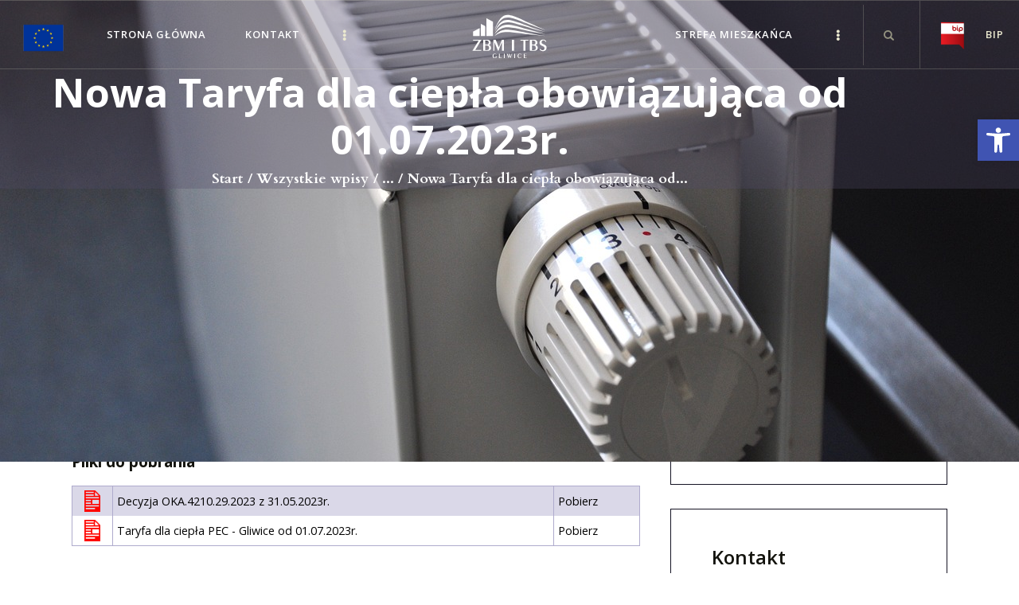

--- FILE ---
content_type: text/html; charset=UTF-8
request_url: https://zbmgliwice.pl/nowa-taryfa-dla-ciepla-obowiazujaca-od-01-02-2023r/
body_size: 27156
content:
<!DOCTYPE html>
<html lang="pl-PL" class="no-js
									 scheme_default										">
<head>
			<meta charset="UTF-8">
		<meta name="viewport" content="width=device-width, initial-scale=1, maximum-scale=1">
		<meta name="format-detection" content="telephone=no">
		<link rel="profile" href="//gmpg.org/xfn/11">
		<meta name='robots' content='index, follow, max-image-preview:large, max-snippet:-1, max-video-preview:-1' />

	<!-- This site is optimized with the Yoast SEO plugin v26.6 - https://yoast.com/wordpress/plugins/seo/ -->
	<title>Nowa Taryfa dla ciepła obowiązująca od 01.07.2023r. - ZBM Gliwice</title>
	<link rel="canonical" href="https://zbmgliwice.pl/nowa-taryfa-dla-ciepla-obowiazujaca-od-01-02-2023r/" />
	<meta property="og:locale" content="pl_PL" />
	<meta property="og:type" content="article" />
	<meta property="og:title" content="Nowa Taryfa dla ciepła obowiązująca od 01.07.2023r. - ZBM Gliwice" />
	<meta property="og:description" content="Zarząd Budynków Miejskich I Towarzystwo Budownictwa Społecznego Sp. z o. o. w Gliwicach informuje, że z dniem 1 lipca 2023 roku Przedsiębiorstwo Energetyki Cieplnej – Gliwice Sp. z o. o. wprowadza do stosowania nową Taryfę dla ciepła zatwierdzoną Decyzją Prezesa Regulacji Energetyki Nr OKA.4210.29.2023.PS z&hellip;" />
	<meta property="og:url" content="https://zbmgliwice.pl/nowa-taryfa-dla-ciepla-obowiazujaca-od-01-02-2023r/" />
	<meta property="og:site_name" content="ZBM Gliwice" />
	<meta property="article:published_time" content="2023-06-02T07:45:12+00:00" />
	<meta property="article:modified_time" content="2023-06-02T07:48:46+00:00" />
	<meta property="og:image" content="https://zbmgliwice.pl/wp-content/uploads/2023/02/radiator-g174c97a4b_1280.jpg" />
	<meta property="og:image:width" content="1280" />
	<meta property="og:image:height" content="850" />
	<meta property="og:image:type" content="image/jpeg" />
	<meta name="author" content="Agnieszka Orzech" />
	<meta name="twitter:card" content="summary_large_image" />
	<meta name="twitter:label1" content="Napisane przez" />
	<meta name="twitter:data1" content="Agnieszka Orzech" />
	<script type="application/ld+json" class="yoast-schema-graph">{"@context":"https://schema.org","@graph":[{"@type":"Article","@id":"https://zbmgliwice.pl/nowa-taryfa-dla-ciepla-obowiazujaca-od-01-02-2023r/#article","isPartOf":{"@id":"https://zbmgliwice.pl/nowa-taryfa-dla-ciepla-obowiazujaca-od-01-02-2023r/"},"author":{"name":"Agnieszka Orzech","@id":"https://zbmgliwice.pl/#/schema/person/b409d7ac879aaa7b9a5bcb5070698a2b"},"headline":"Nowa Taryfa dla ciepła obowiązująca od 01.07.2023r.","datePublished":"2023-06-02T07:45:12+00:00","dateModified":"2023-06-02T07:48:46+00:00","mainEntityOfPage":{"@id":"https://zbmgliwice.pl/nowa-taryfa-dla-ciepla-obowiazujaca-od-01-02-2023r/"},"wordCount":61,"publisher":{"@id":"https://zbmgliwice.pl/#organization"},"image":{"@id":"https://zbmgliwice.pl/nowa-taryfa-dla-ciepla-obowiazujaca-od-01-02-2023r/#primaryimage"},"thumbnailUrl":"https://zbmgliwice.pl/wp-content/uploads/2023/02/radiator-g174c97a4b_1280.jpg","articleSection":["Aktualności"],"inLanguage":"pl-PL"},{"@type":"WebPage","@id":"https://zbmgliwice.pl/nowa-taryfa-dla-ciepla-obowiazujaca-od-01-02-2023r/","url":"https://zbmgliwice.pl/nowa-taryfa-dla-ciepla-obowiazujaca-od-01-02-2023r/","name":"Nowa Taryfa dla ciepła obowiązująca od 01.07.2023r. - ZBM Gliwice","isPartOf":{"@id":"https://zbmgliwice.pl/#website"},"primaryImageOfPage":{"@id":"https://zbmgliwice.pl/nowa-taryfa-dla-ciepla-obowiazujaca-od-01-02-2023r/#primaryimage"},"image":{"@id":"https://zbmgliwice.pl/nowa-taryfa-dla-ciepla-obowiazujaca-od-01-02-2023r/#primaryimage"},"thumbnailUrl":"https://zbmgliwice.pl/wp-content/uploads/2023/02/radiator-g174c97a4b_1280.jpg","datePublished":"2023-06-02T07:45:12+00:00","dateModified":"2023-06-02T07:48:46+00:00","breadcrumb":{"@id":"https://zbmgliwice.pl/nowa-taryfa-dla-ciepla-obowiazujaca-od-01-02-2023r/#breadcrumb"},"inLanguage":"pl-PL","potentialAction":[{"@type":"ReadAction","target":["https://zbmgliwice.pl/nowa-taryfa-dla-ciepla-obowiazujaca-od-01-02-2023r/"]}]},{"@type":"ImageObject","inLanguage":"pl-PL","@id":"https://zbmgliwice.pl/nowa-taryfa-dla-ciepla-obowiazujaca-od-01-02-2023r/#primaryimage","url":"https://zbmgliwice.pl/wp-content/uploads/2023/02/radiator-g174c97a4b_1280.jpg","contentUrl":"https://zbmgliwice.pl/wp-content/uploads/2023/02/radiator-g174c97a4b_1280.jpg","width":1280,"height":850,"caption":"Kaloryfer"},{"@type":"BreadcrumbList","@id":"https://zbmgliwice.pl/nowa-taryfa-dla-ciepla-obowiazujaca-od-01-02-2023r/#breadcrumb","itemListElement":[{"@type":"ListItem","position":1,"name":"Strona główna","item":"https://zbmgliwice.pl/"},{"@type":"ListItem","position":2,"name":"Aktualności","item":"https://zbmgliwice.pl/aktualnosci/"},{"@type":"ListItem","position":3,"name":"Nowa Taryfa dla ciepła obowiązująca od 01.07.2023r."}]},{"@type":"WebSite","@id":"https://zbmgliwice.pl/#website","url":"https://zbmgliwice.pl/","name":"ZBM Gliwice","description":"Zarząd Budynków Miejskich I Towarzystwo Budownictwa Społecznego Sp. z o.o.","publisher":{"@id":"https://zbmgliwice.pl/#organization"},"potentialAction":[{"@type":"SearchAction","target":{"@type":"EntryPoint","urlTemplate":"https://zbmgliwice.pl/?s={search_term_string}"},"query-input":{"@type":"PropertyValueSpecification","valueRequired":true,"valueName":"search_term_string"}}],"inLanguage":"pl-PL"},{"@type":"Organization","@id":"https://zbmgliwice.pl/#organization","name":"ZBM Gliwice","url":"https://zbmgliwice.pl/","logo":{"@type":"ImageObject","inLanguage":"pl-PL","@id":"https://zbmgliwice.pl/#/schema/logo/image/","url":"https://zbmgliwice.pl/wp-content/uploads/2023/02/zbmlogo.svg","contentUrl":"https://zbmgliwice.pl/wp-content/uploads/2023/02/zbmlogo.svg","width":20,"height":10,"caption":"ZBM Gliwice"},"image":{"@id":"https://zbmgliwice.pl/#/schema/logo/image/"}},{"@type":"Person","@id":"https://zbmgliwice.pl/#/schema/person/b409d7ac879aaa7b9a5bcb5070698a2b","name":"Agnieszka Orzech","image":{"@type":"ImageObject","inLanguage":"pl-PL","@id":"https://zbmgliwice.pl/#/schema/person/image/","url":"https://secure.gravatar.com/avatar/f1f3b8ebdbe7ab453730f4d98c05234d2fd926247a8bbd7d1b565cb76956dc93?s=96&d=mm&r=g","contentUrl":"https://secure.gravatar.com/avatar/f1f3b8ebdbe7ab453730f4d98c05234d2fd926247a8bbd7d1b565cb76956dc93?s=96&d=mm&r=g","caption":"Agnieszka Orzech"},"url":"https://zbmgliwice.pl/author/aorzech/"}]}</script>
	<!-- / Yoast SEO plugin. -->


<link rel='dns-prefetch' href='//fonts.googleapis.com' />
<link rel="alternate" type="application/rss+xml" title="ZBM Gliwice &raquo; Kanał z wpisami" href="https://zbmgliwice.pl/feed/" />
<link rel="alternate" type="application/rss+xml" title="ZBM Gliwice &raquo; Kanał z komentarzami" href="https://zbmgliwice.pl/comments/feed/" />
<link rel="alternate" type="text/calendar" title="ZBM Gliwice &raquo; kanał iCal" href="https://zbmgliwice.pl/events/?ical=1" />
<link rel="alternate" title="oEmbed (JSON)" type="application/json+oembed" href="https://zbmgliwice.pl/wp-json/oembed/1.0/embed?url=https%3A%2F%2Fzbmgliwice.pl%2Fnowa-taryfa-dla-ciepla-obowiazujaca-od-01-02-2023r%2F" />
<link rel="alternate" title="oEmbed (XML)" type="text/xml+oembed" href="https://zbmgliwice.pl/wp-json/oembed/1.0/embed?url=https%3A%2F%2Fzbmgliwice.pl%2Fnowa-taryfa-dla-ciepla-obowiazujaca-od-01-02-2023r%2F&#038;format=xml" />
<meta property="og:url" content="https://zbmgliwice.pl/nowa-taryfa-dla-ciepla-obowiazujaca-od-01-02-2023r/ "/>
			<meta property="og:title" content="Nowa Taryfa dla ciepła obowiązująca od 01.07.2023r." />
			<meta property="og:description" content="
Zarząd Budynków Miejskich I Towarzystwo Budownictwa Społecznego Sp. z o. o. w Gliwicach informuje, że z dniem 1 lipca 2023 roku Przedsiębiorstwo Energetyki Cieplnej – Gliwice Sp. z o. o. wprowadza do stosowania nową Taryfę dla ciepła zatwierdzoną Decyzją Prezesa Regulacji Energetyki Nr OKA.4210.29.2023.PS z dnia 31 maja 2023 r.




" />  
			<meta property="og:type" content="article" />				<meta property="og:image" content="https://zbmgliwice.pl/wp-content/uploads/2023/02/radiator-g174c97a4b_1280.jpg"/>
				<style id='wp-img-auto-sizes-contain-inline-css' type='text/css'>
img:is([sizes=auto i],[sizes^="auto," i]){contain-intrinsic-size:3000px 1500px}
/*# sourceURL=wp-img-auto-sizes-contain-inline-css */
</style>
<style id='wp-emoji-styles-inline-css' type='text/css'>

	img.wp-smiley, img.emoji {
		display: inline !important;
		border: none !important;
		box-shadow: none !important;
		height: 1em !important;
		width: 1em !important;
		margin: 0 0.07em !important;
		vertical-align: -0.1em !important;
		background: none !important;
		padding: 0 !important;
	}
/*# sourceURL=wp-emoji-styles-inline-css */
</style>
<link property="stylesheet" rel='stylesheet' id='wp-block-library-css' href='https://zbmgliwice.pl/wp-includes/css/dist/block-library/style.min.css?ver=6.9' type='text/css' media='all' />
<style id='classic-theme-styles-inline-css' type='text/css'>
/*! This file is auto-generated */
.wp-block-button__link{color:#fff;background-color:#32373c;border-radius:9999px;box-shadow:none;text-decoration:none;padding:calc(.667em + 2px) calc(1.333em + 2px);font-size:1.125em}.wp-block-file__button{background:#32373c;color:#fff;text-decoration:none}
/*# sourceURL=/wp-includes/css/classic-themes.min.css */
</style>
<link property="stylesheet" rel='stylesheet' id='eedee-gutenslider-init-css' href='https://zbmgliwice.pl/wp-content/plugins/gutenslider/build/gutenslider-init.css?ver=1702217160' type='text/css' media='all' />
<link property="stylesheet" rel='stylesheet' id='fontawesome-free-css' href='https://zbmgliwice.pl/wp-content/plugins/getwid/vendors/fontawesome-free/css/all.min.css?ver=5.5.0' type='text/css' media='all' />
<link property="stylesheet" rel='stylesheet' id='slick-css' href='https://zbmgliwice.pl/wp-content/plugins/getwid/vendors/slick/slick/slick.min.css?ver=1.9.0' type='text/css' media='all' />
<link property="stylesheet" rel='stylesheet' id='slick-theme-css' href='https://zbmgliwice.pl/wp-content/plugins/getwid/vendors/slick/slick/slick-theme.min.css?ver=1.9.0' type='text/css' media='all' />
<link property="stylesheet" rel='stylesheet' id='mp-fancybox-css' href='https://zbmgliwice.pl/wp-content/plugins/getwid/vendors/mp-fancybox/jquery.fancybox.min.css?ver=3.5.7-mp.1' type='text/css' media='all' />
<link property="stylesheet" rel='stylesheet' id='getwid-blocks-css' href='https://zbmgliwice.pl/wp-content/plugins/getwid/assets/css/blocks.style.css?ver=2.1.3' type='text/css' media='all' />
<style id='getwid-blocks-inline-css' type='text/css'>
.wp-block-getwid-section .wp-block-getwid-section__wrapper .wp-block-getwid-section__inner-wrapper{max-width: 1170px;}
/*# sourceURL=getwid-blocks-inline-css */
</style>
<style id='global-styles-inline-css' type='text/css'>
:root{--wp--preset--aspect-ratio--square: 1;--wp--preset--aspect-ratio--4-3: 4/3;--wp--preset--aspect-ratio--3-4: 3/4;--wp--preset--aspect-ratio--3-2: 3/2;--wp--preset--aspect-ratio--2-3: 2/3;--wp--preset--aspect-ratio--16-9: 16/9;--wp--preset--aspect-ratio--9-16: 9/16;--wp--preset--color--black: #000000;--wp--preset--color--cyan-bluish-gray: #abb8c3;--wp--preset--color--white: #ffffff;--wp--preset--color--pale-pink: #f78da7;--wp--preset--color--vivid-red: #cf2e2e;--wp--preset--color--luminous-vivid-orange: #ff6900;--wp--preset--color--luminous-vivid-amber: #fcb900;--wp--preset--color--light-green-cyan: #7bdcb5;--wp--preset--color--vivid-green-cyan: #00d084;--wp--preset--color--pale-cyan-blue: #8ed1fc;--wp--preset--color--vivid-cyan-blue: #0693e3;--wp--preset--color--vivid-purple: #9b51e0;--wp--preset--color--bg-color: #ffffff;--wp--preset--color--bd-color: #504c6a;--wp--preset--color--text-dark: #13130d;--wp--preset--color--text-light: #504c6a;--wp--preset--color--text-link: #ec130e;--wp--preset--color--text-hover: #13130d;--wp--preset--color--text-link-2: #80d572;--wp--preset--color--text-hover-2: #8be77c;--wp--preset--color--text-link-3: #ddb837;--wp--preset--color--text-hover-3: #eec432;--wp--preset--gradient--vivid-cyan-blue-to-vivid-purple: linear-gradient(135deg,rgb(6,147,227) 0%,rgb(155,81,224) 100%);--wp--preset--gradient--light-green-cyan-to-vivid-green-cyan: linear-gradient(135deg,rgb(122,220,180) 0%,rgb(0,208,130) 100%);--wp--preset--gradient--luminous-vivid-amber-to-luminous-vivid-orange: linear-gradient(135deg,rgb(252,185,0) 0%,rgb(255,105,0) 100%);--wp--preset--gradient--luminous-vivid-orange-to-vivid-red: linear-gradient(135deg,rgb(255,105,0) 0%,rgb(207,46,46) 100%);--wp--preset--gradient--very-light-gray-to-cyan-bluish-gray: linear-gradient(135deg,rgb(238,238,238) 0%,rgb(169,184,195) 100%);--wp--preset--gradient--cool-to-warm-spectrum: linear-gradient(135deg,rgb(74,234,220) 0%,rgb(151,120,209) 20%,rgb(207,42,186) 40%,rgb(238,44,130) 60%,rgb(251,105,98) 80%,rgb(254,248,76) 100%);--wp--preset--gradient--blush-light-purple: linear-gradient(135deg,rgb(255,206,236) 0%,rgb(152,150,240) 100%);--wp--preset--gradient--blush-bordeaux: linear-gradient(135deg,rgb(254,205,165) 0%,rgb(254,45,45) 50%,rgb(107,0,62) 100%);--wp--preset--gradient--luminous-dusk: linear-gradient(135deg,rgb(255,203,112) 0%,rgb(199,81,192) 50%,rgb(65,88,208) 100%);--wp--preset--gradient--pale-ocean: linear-gradient(135deg,rgb(255,245,203) 0%,rgb(182,227,212) 50%,rgb(51,167,181) 100%);--wp--preset--gradient--electric-grass: linear-gradient(135deg,rgb(202,248,128) 0%,rgb(113,206,126) 100%);--wp--preset--gradient--midnight: linear-gradient(135deg,rgb(2,3,129) 0%,rgb(40,116,252) 100%);--wp--preset--font-size--small: 13px;--wp--preset--font-size--medium: 20px;--wp--preset--font-size--large: 36px;--wp--preset--font-size--x-large: 42px;--wp--preset--spacing--20: 0.44rem;--wp--preset--spacing--30: 0.67rem;--wp--preset--spacing--40: 1rem;--wp--preset--spacing--50: 1.5rem;--wp--preset--spacing--60: 2.25rem;--wp--preset--spacing--70: 3.38rem;--wp--preset--spacing--80: 5.06rem;--wp--preset--shadow--natural: 6px 6px 9px rgba(0, 0, 0, 0.2);--wp--preset--shadow--deep: 12px 12px 50px rgba(0, 0, 0, 0.4);--wp--preset--shadow--sharp: 6px 6px 0px rgba(0, 0, 0, 0.2);--wp--preset--shadow--outlined: 6px 6px 0px -3px rgb(255, 255, 255), 6px 6px rgb(0, 0, 0);--wp--preset--shadow--crisp: 6px 6px 0px rgb(0, 0, 0);}:where(.is-layout-flex){gap: 0.5em;}:where(.is-layout-grid){gap: 0.5em;}body .is-layout-flex{display: flex;}.is-layout-flex{flex-wrap: wrap;align-items: center;}.is-layout-flex > :is(*, div){margin: 0;}body .is-layout-grid{display: grid;}.is-layout-grid > :is(*, div){margin: 0;}:where(.wp-block-columns.is-layout-flex){gap: 2em;}:where(.wp-block-columns.is-layout-grid){gap: 2em;}:where(.wp-block-post-template.is-layout-flex){gap: 1.25em;}:where(.wp-block-post-template.is-layout-grid){gap: 1.25em;}.has-black-color{color: var(--wp--preset--color--black) !important;}.has-cyan-bluish-gray-color{color: var(--wp--preset--color--cyan-bluish-gray) !important;}.has-white-color{color: var(--wp--preset--color--white) !important;}.has-pale-pink-color{color: var(--wp--preset--color--pale-pink) !important;}.has-vivid-red-color{color: var(--wp--preset--color--vivid-red) !important;}.has-luminous-vivid-orange-color{color: var(--wp--preset--color--luminous-vivid-orange) !important;}.has-luminous-vivid-amber-color{color: var(--wp--preset--color--luminous-vivid-amber) !important;}.has-light-green-cyan-color{color: var(--wp--preset--color--light-green-cyan) !important;}.has-vivid-green-cyan-color{color: var(--wp--preset--color--vivid-green-cyan) !important;}.has-pale-cyan-blue-color{color: var(--wp--preset--color--pale-cyan-blue) !important;}.has-vivid-cyan-blue-color{color: var(--wp--preset--color--vivid-cyan-blue) !important;}.has-vivid-purple-color{color: var(--wp--preset--color--vivid-purple) !important;}.has-black-background-color{background-color: var(--wp--preset--color--black) !important;}.has-cyan-bluish-gray-background-color{background-color: var(--wp--preset--color--cyan-bluish-gray) !important;}.has-white-background-color{background-color: var(--wp--preset--color--white) !important;}.has-pale-pink-background-color{background-color: var(--wp--preset--color--pale-pink) !important;}.has-vivid-red-background-color{background-color: var(--wp--preset--color--vivid-red) !important;}.has-luminous-vivid-orange-background-color{background-color: var(--wp--preset--color--luminous-vivid-orange) !important;}.has-luminous-vivid-amber-background-color{background-color: var(--wp--preset--color--luminous-vivid-amber) !important;}.has-light-green-cyan-background-color{background-color: var(--wp--preset--color--light-green-cyan) !important;}.has-vivid-green-cyan-background-color{background-color: var(--wp--preset--color--vivid-green-cyan) !important;}.has-pale-cyan-blue-background-color{background-color: var(--wp--preset--color--pale-cyan-blue) !important;}.has-vivid-cyan-blue-background-color{background-color: var(--wp--preset--color--vivid-cyan-blue) !important;}.has-vivid-purple-background-color{background-color: var(--wp--preset--color--vivid-purple) !important;}.has-black-border-color{border-color: var(--wp--preset--color--black) !important;}.has-cyan-bluish-gray-border-color{border-color: var(--wp--preset--color--cyan-bluish-gray) !important;}.has-white-border-color{border-color: var(--wp--preset--color--white) !important;}.has-pale-pink-border-color{border-color: var(--wp--preset--color--pale-pink) !important;}.has-vivid-red-border-color{border-color: var(--wp--preset--color--vivid-red) !important;}.has-luminous-vivid-orange-border-color{border-color: var(--wp--preset--color--luminous-vivid-orange) !important;}.has-luminous-vivid-amber-border-color{border-color: var(--wp--preset--color--luminous-vivid-amber) !important;}.has-light-green-cyan-border-color{border-color: var(--wp--preset--color--light-green-cyan) !important;}.has-vivid-green-cyan-border-color{border-color: var(--wp--preset--color--vivid-green-cyan) !important;}.has-pale-cyan-blue-border-color{border-color: var(--wp--preset--color--pale-cyan-blue) !important;}.has-vivid-cyan-blue-border-color{border-color: var(--wp--preset--color--vivid-cyan-blue) !important;}.has-vivid-purple-border-color{border-color: var(--wp--preset--color--vivid-purple) !important;}.has-vivid-cyan-blue-to-vivid-purple-gradient-background{background: var(--wp--preset--gradient--vivid-cyan-blue-to-vivid-purple) !important;}.has-light-green-cyan-to-vivid-green-cyan-gradient-background{background: var(--wp--preset--gradient--light-green-cyan-to-vivid-green-cyan) !important;}.has-luminous-vivid-amber-to-luminous-vivid-orange-gradient-background{background: var(--wp--preset--gradient--luminous-vivid-amber-to-luminous-vivid-orange) !important;}.has-luminous-vivid-orange-to-vivid-red-gradient-background{background: var(--wp--preset--gradient--luminous-vivid-orange-to-vivid-red) !important;}.has-very-light-gray-to-cyan-bluish-gray-gradient-background{background: var(--wp--preset--gradient--very-light-gray-to-cyan-bluish-gray) !important;}.has-cool-to-warm-spectrum-gradient-background{background: var(--wp--preset--gradient--cool-to-warm-spectrum) !important;}.has-blush-light-purple-gradient-background{background: var(--wp--preset--gradient--blush-light-purple) !important;}.has-blush-bordeaux-gradient-background{background: var(--wp--preset--gradient--blush-bordeaux) !important;}.has-luminous-dusk-gradient-background{background: var(--wp--preset--gradient--luminous-dusk) !important;}.has-pale-ocean-gradient-background{background: var(--wp--preset--gradient--pale-ocean) !important;}.has-electric-grass-gradient-background{background: var(--wp--preset--gradient--electric-grass) !important;}.has-midnight-gradient-background{background: var(--wp--preset--gradient--midnight) !important;}.has-small-font-size{font-size: var(--wp--preset--font-size--small) !important;}.has-medium-font-size{font-size: var(--wp--preset--font-size--medium) !important;}.has-large-font-size{font-size: var(--wp--preset--font-size--large) !important;}.has-x-large-font-size{font-size: var(--wp--preset--font-size--x-large) !important;}
:where(.wp-block-post-template.is-layout-flex){gap: 1.25em;}:where(.wp-block-post-template.is-layout-grid){gap: 1.25em;}
:where(.wp-block-term-template.is-layout-flex){gap: 1.25em;}:where(.wp-block-term-template.is-layout-grid){gap: 1.25em;}
:where(.wp-block-columns.is-layout-flex){gap: 2em;}:where(.wp-block-columns.is-layout-grid){gap: 2em;}
:root :where(.wp-block-pullquote){font-size: 1.5em;line-height: 1.6;}
/*# sourceURL=global-styles-inline-css */
</style>
<link property="stylesheet" rel='stylesheet' id='categories-images-styles-css' href='https://zbmgliwice.pl/wp-content/plugins/categories-images/assets/css/zci-styles.css?ver=3.3.1' type='text/css' media='all' />
<link property="stylesheet" rel='stylesheet' id='contact-form-7-css' href='https://zbmgliwice.pl/wp-content/plugins/contact-form-7/includes/css/styles.css?ver=6.1.4' type='text/css' media='all' />
<link property="stylesheet" rel='stylesheet' id='esg-plugin-settings-css' href='https://zbmgliwice.pl/wp-content/plugins/essential-grid/public/assets/css/settings.css?ver=3.0.16' type='text/css' media='all' />
<link property="stylesheet" rel='stylesheet' id='tp-fontello-css' href='https://zbmgliwice.pl/wp-content/plugins/essential-grid/public/assets/font/fontello/css/fontello.css?ver=3.0.16' type='text/css' media='all' />
<link property="stylesheet" rel='stylesheet' id='trx_addons-icons-css' href='https://zbmgliwice.pl/wp-content/plugins/trx_addons/css/font-icons/css/trx_addons_icons.css' type='text/css' media='all' />
<link property="stylesheet" rel='stylesheet' id='jquery-swiper-css' href='https://zbmgliwice.pl/wp-content/plugins/trx_addons/js/swiper/swiper.min.css' type='text/css' media='all' />
<link property="stylesheet" rel='stylesheet' id='magnific-popup-css' href='https://zbmgliwice.pl/wp-content/plugins/trx_addons/js/magnific/magnific-popup.min.css' type='text/css' media='all' />
<link property="stylesheet" rel='stylesheet' id='trx_addons-css' href='https://zbmgliwice.pl/wp-content/plugins/trx_addons/css/__styles.css' type='text/css' media='all' />
<link property="stylesheet" rel='stylesheet' id='trx_addons-animation-css' href='https://zbmgliwice.pl/wp-content/plugins/trx_addons/css/trx_addons.animation.css' type='text/css' media='all' />
<link property="stylesheet" rel='stylesheet' id='trx-popup-style-css' href='https://zbmgliwice.pl/wp-content/plugins/trx_popup/css/style.css' type='text/css' media='all' />
<link property="stylesheet" rel='stylesheet' id='trx-popup-custom-css' href='https://zbmgliwice.pl/wp-content/plugins/trx_popup/css/custom.css' type='text/css' media='all' />
<link property="stylesheet" rel='stylesheet' id='trx-popup-stylesheet-css' href='https://zbmgliwice.pl/wp-content/plugins/trx_popup/css/fonts/Inter/stylesheet.css' type='text/css' media='all' />
<link property="stylesheet" rel='stylesheet' id='tribe-events-v2-single-skeleton-css' href='https://zbmgliwice.pl/wp-content/plugins/the-events-calendar/build/css/tribe-events-single-skeleton.css?ver=6.15.13' type='text/css' media='all' />
<link property="stylesheet" rel='stylesheet' id='tribe-events-v2-single-skeleton-full-css' href='https://zbmgliwice.pl/wp-content/plugins/the-events-calendar/build/css/tribe-events-single-full.css?ver=6.15.13' type='text/css' media='all' />
<link property="stylesheet" rel='stylesheet' id='tec-events-elementor-widgets-base-styles-css' href='https://zbmgliwice.pl/wp-content/plugins/the-events-calendar/build/css/integrations/plugins/elementor/widgets/widget-base.css?ver=6.15.13' type='text/css' media='all' />
<link property="stylesheet" rel='stylesheet' id='pojo-a11y-css' href='https://zbmgliwice.pl/wp-content/plugins/pojo-accessibility/modules/legacy/assets/css/style.min.css?ver=1.0.0' type='text/css' media='all' />
<link property="stylesheet" rel='stylesheet' id='ozeum-parent-style-css' href='https://zbmgliwice.pl/wp-content/themes/ozeum/style.css?ver=6.9' type='text/css' media='all' />
<link property="stylesheet" rel='stylesheet' id='elementor-icons-css' href='https://zbmgliwice.pl/wp-content/plugins/elementor/assets/lib/eicons/css/elementor-icons.min.css?ver=5.45.0' type='text/css' media='all' />
<link property="stylesheet" rel='stylesheet' id='elementor-frontend-css' href='https://zbmgliwice.pl/wp-content/plugins/elementor/assets/css/frontend.min.css?ver=3.34.0' type='text/css' media='all' />
<style id='elementor-frontend-inline-css' type='text/css'>
.elementor-kit-4719{--e-global-color-primary:#6EC1E4;--e-global-color-secondary:#54595F;--e-global-color-text:#7A7A7A;--e-global-color-accent:#61CE70;--e-global-color-633d66d7:#4054B2;--e-global-color-568897be:#23A455;--e-global-color-41f4556d:#000;--e-global-color-3d54b018:#FFF;--e-global-typography-primary-font-family:"Roboto";--e-global-typography-primary-font-weight:600;--e-global-typography-secondary-font-family:"Roboto Slab";--e-global-typography-secondary-font-weight:400;--e-global-typography-text-font-family:"Roboto";--e-global-typography-text-font-weight:400;--e-global-typography-accent-font-family:"Roboto";--e-global-typography-accent-font-weight:500;}.elementor-section.elementor-section-boxed > .elementor-container{max-width:1200px;}.e-con{--container-max-width:1200px;}.elementor-widget:not(:last-child){margin-block-end:0px;}.elementor-element{--widgets-spacing:0px 0px;--widgets-spacing-row:0px;--widgets-spacing-column:0px;}{}.sc_layouts_title_caption{display:var(--page-title-display);}@media(max-width:1024px){.elementor-section.elementor-section-boxed > .elementor-container{max-width:1024px;}.e-con{--container-max-width:1024px;}}@media(max-width:767px){.elementor-section.elementor-section-boxed > .elementor-container{max-width:767px;}.e-con{--container-max-width:767px;}}
/*# sourceURL=elementor-frontend-inline-css */
</style>
<link property="stylesheet" rel='stylesheet' id='font-awesome-5-all-css' href='https://zbmgliwice.pl/wp-content/plugins/elementor/assets/lib/font-awesome/css/all.min.css?ver=3.34.0' type='text/css' media='all' />
<link property="stylesheet" rel='stylesheet' id='font-awesome-4-shim-css' href='https://zbmgliwice.pl/wp-content/plugins/elementor/assets/lib/font-awesome/css/v4-shims.min.css?ver=3.34.0' type='text/css' media='all' />
<link property="stylesheet" rel='stylesheet' id='elementor-gf-local-roboto-css' href='https://zbmgliwice.pl/wp-content/uploads/elementor/google-fonts/css/roboto.css?ver=1743619447' type='text/css' media='all' />
<link property="stylesheet" rel='stylesheet' id='elementor-gf-local-robotoslab-css' href='https://zbmgliwice.pl/wp-content/uploads/elementor/google-fonts/css/robotoslab.css?ver=1743619449' type='text/css' media='all' />
<link property="stylesheet" rel='stylesheet' id='wpgdprc-front-css-css' href='https://zbmgliwice.pl/wp-content/plugins/wp-gdpr-compliance/Assets/css/front.css?ver=1707599949' type='text/css' media='all' />
<style id='wpgdprc-front-css-inline-css' type='text/css'>
:root{--wp-gdpr--bar--background-color: #000000;--wp-gdpr--bar--color: #ffffff;--wp-gdpr--button--background-color: #000000;--wp-gdpr--button--background-color--darken: #000000;--wp-gdpr--button--color: #ffffff;}
/*# sourceURL=wpgdprc-front-css-inline-css */
</style>
<link property="stylesheet" rel='stylesheet' id='ozeum-font-Metropolis-css' href='https://zbmgliwice.pl/wp-content/themes/ozeum/skins/default/css/font-face/Metropolis/stylesheet.css' type='text/css' media='all' />
<link property="stylesheet" rel='stylesheet' id='ozeum-font-google_fonts-css' href='https://fonts.googleapis.com/css?family=Cardo:400,400italic,700|Open+Sans:300,400,600,700&#038;subset=latin,latin-ext' type='text/css' media='all' />
<link property="stylesheet" rel='stylesheet' id='fontello-icons-css' href='https://zbmgliwice.pl/wp-content/themes/ozeum/css/font-icons/css/fontello.css' type='text/css' media='all' />
<link property="stylesheet" rel='stylesheet' id='ozeum-main-css' href='https://zbmgliwice.pl/wp-content/themes/ozeum/style.css' type='text/css' media='all' />
<style id='ozeum-main-inline-css' type='text/css'>
.post-navigation .nav-previous a .nav-arrow { background-image: url(https://zbmgliwice.pl/wp-content/uploads/2023/04/DSC06075-370x208.jpg); }.post-navigation .nav-next a .nav-arrow { background-image: url(https://zbmgliwice.pl/wp-content/uploads/2023/03/IMG_5025-370x208.jpg); }
/*# sourceURL=ozeum-main-inline-css */
</style>
<link property="stylesheet" rel='stylesheet' id='mediaelement-css' href='https://zbmgliwice.pl/wp-includes/js/mediaelement/mediaelementplayer-legacy.min.css?ver=4.2.17' type='text/css' media='all' />
<link property="stylesheet" rel='stylesheet' id='wp-mediaelement-css' href='https://zbmgliwice.pl/wp-includes/js/mediaelement/wp-mediaelement.min.css?ver=6.9' type='text/css' media='all' />
<link property="stylesheet" rel='stylesheet' id='ozeum-skin-default-css' href='https://zbmgliwice.pl/wp-content/themes/ozeum/skins/default/css/style.css' type='text/css' media='all' />
<link property="stylesheet" rel='stylesheet' id='ozeum-plugins-css' href='https://zbmgliwice.pl/wp-content/themes/ozeum/skins/default/css/__plugins.css' type='text/css' media='all' />
<link property="stylesheet" rel='stylesheet' id='ozeum-custom-css' href='https://zbmgliwice.pl/wp-content/themes/ozeum/skins/default/css/__custom.css' type='text/css' media='all' />
<link property="stylesheet" rel='stylesheet' id='ozeum-color-default-css' href='https://zbmgliwice.pl/wp-content/themes/ozeum/skins/default/css/__colors-default.css' type='text/css' media='all' />
<link property="stylesheet" rel='stylesheet' id='ozeum-color-dark-css' href='https://zbmgliwice.pl/wp-content/themes/ozeum/skins/default/css/__colors-dark.css' type='text/css' media='all' />
<link property="stylesheet" rel='stylesheet' id='ozeum-child-css' href='https://zbmgliwice.pl/wp-content/themes/ozeum-child/style.css' type='text/css' media='all' />
<link property="stylesheet" rel='stylesheet' id='trx_addons-responsive-css' href='https://zbmgliwice.pl/wp-content/plugins/trx_addons/css/__responsive.css' type='text/css' media='all' />
<link property="stylesheet" rel='stylesheet' id='ozeum-responsive-css' href='https://zbmgliwice.pl/wp-content/themes/ozeum/skins/default/css/__responsive.css' type='text/css' media='all' />
<script type="text/javascript" src="https://zbmgliwice.pl/wp-includes/js/jquery/jquery.min.js?ver=3.7.1" id="jquery-core-js"></script>
<script type="text/javascript" src="https://zbmgliwice.pl/wp-includes/js/jquery/jquery-migrate.min.js?ver=3.4.1" id="jquery-migrate-js"></script>
<script type="text/javascript" src="https://zbmgliwice.pl/wp-content/plugins/elementor/assets/lib/font-awesome/js/v4-shims.min.js?ver=3.34.0" id="font-awesome-4-shim-js"></script>
<script type="text/javascript" id="wpgdprc-front-js-js-extra">
/* <![CDATA[ */
var wpgdprcFront = {"ajaxUrl":"https://zbmgliwice.pl/wp-admin/admin-ajax.php","ajaxNonce":"bed7855cc7","ajaxArg":"security","pluginPrefix":"wpgdprc","blogId":"1","isMultiSite":"","locale":"pl_PL","showSignUpModal":"","showFormModal":"","cookieName":"wpgdprc-consent","consentVersion":"","path":"/","prefix":"wpgdprc"};
//# sourceURL=wpgdprc-front-js-js-extra
/* ]]> */
</script>
<script type="text/javascript" src="https://zbmgliwice.pl/wp-content/plugins/wp-gdpr-compliance/Assets/js/front.min.js?ver=1707599949" id="wpgdprc-front-js-js"></script>
<link rel="https://api.w.org/" href="https://zbmgliwice.pl/wp-json/" /><link rel="alternate" title="JSON" type="application/json" href="https://zbmgliwice.pl/wp-json/wp/v2/posts/6307" /><link rel="EditURI" type="application/rsd+xml" title="RSD" href="https://zbmgliwice.pl/xmlrpc.php?rsd" />
<meta name="generator" content="WordPress 6.9" />
<link rel='shortlink' href='https://zbmgliwice.pl/?p=6307' />
			<style type="text/css">
			<!--
				#page_preloader {
					background-color: #13130d !important;				}
			-->
			</style>
			<meta name="tec-api-version" content="v1"><meta name="tec-api-origin" content="https://zbmgliwice.pl"><link rel="alternate" href="https://zbmgliwice.pl/wp-json/tribe/events/v1/" /><style type="text/css">
#pojo-a11y-toolbar .pojo-a11y-toolbar-toggle a{ background-color: #4054b2;	color: #ffffff;}
#pojo-a11y-toolbar .pojo-a11y-toolbar-overlay, #pojo-a11y-toolbar .pojo-a11y-toolbar-overlay ul.pojo-a11y-toolbar-items.pojo-a11y-links{ border-color: #4054b2;}
body.pojo-a11y-focusable a:focus{ outline-style: solid !important;	outline-width: 1px !important;	outline-color: #FF0000 !important;}
#pojo-a11y-toolbar{ top: 150px !important;}
#pojo-a11y-toolbar .pojo-a11y-toolbar-overlay{ background-color: #ffffff;}
#pojo-a11y-toolbar .pojo-a11y-toolbar-overlay ul.pojo-a11y-toolbar-items li.pojo-a11y-toolbar-item a, #pojo-a11y-toolbar .pojo-a11y-toolbar-overlay p.pojo-a11y-toolbar-title{ color: #333333;}
#pojo-a11y-toolbar .pojo-a11y-toolbar-overlay ul.pojo-a11y-toolbar-items li.pojo-a11y-toolbar-item a.active{ background-color: #4054b2;	color: #ffffff;}
@media (max-width: 767px) { #pojo-a11y-toolbar { top: 50px !important; } }</style><meta name="generator" content="Elementor 3.34.0; features: additional_custom_breakpoints; settings: css_print_method-internal, google_font-enabled, font_display-swap">
			<style>
				.e-con.e-parent:nth-of-type(n+4):not(.e-lazyloaded):not(.e-no-lazyload),
				.e-con.e-parent:nth-of-type(n+4):not(.e-lazyloaded):not(.e-no-lazyload) * {
					background-image: none !important;
				}
				@media screen and (max-height: 1024px) {
					.e-con.e-parent:nth-of-type(n+3):not(.e-lazyloaded):not(.e-no-lazyload),
					.e-con.e-parent:nth-of-type(n+3):not(.e-lazyloaded):not(.e-no-lazyload) * {
						background-image: none !important;
					}
				}
				@media screen and (max-height: 640px) {
					.e-con.e-parent:nth-of-type(n+2):not(.e-lazyloaded):not(.e-no-lazyload),
					.e-con.e-parent:nth-of-type(n+2):not(.e-lazyloaded):not(.e-no-lazyload) * {
						background-image: none !important;
					}
				}
			</style>
			<meta name="generator" content="Powered by Slider Revolution 6.6.10 - responsive, Mobile-Friendly Slider Plugin for WordPress with comfortable drag and drop interface." />
<link rel="icon" href="https://zbmgliwice.pl/wp-content/uploads/2023/01/zbm_favicon_dark.png" sizes="32x32" />
<link rel="icon" href="https://zbmgliwice.pl/wp-content/uploads/2023/01/zbm_favicon_dark.png" sizes="192x192" />
<link rel="apple-touch-icon" href="https://zbmgliwice.pl/wp-content/uploads/2023/01/zbm_favicon_dark.png" />
<meta name="msapplication-TileImage" content="https://zbmgliwice.pl/wp-content/uploads/2023/01/zbm_favicon_dark.png" />
<script>function setREVStartSize(e){
			//window.requestAnimationFrame(function() {
				window.RSIW = window.RSIW===undefined ? window.innerWidth : window.RSIW;
				window.RSIH = window.RSIH===undefined ? window.innerHeight : window.RSIH;
				try {
					var pw = document.getElementById(e.c).parentNode.offsetWidth,
						newh;
					pw = pw===0 || isNaN(pw) || (e.l=="fullwidth" || e.layout=="fullwidth") ? window.RSIW : pw;
					e.tabw = e.tabw===undefined ? 0 : parseInt(e.tabw);
					e.thumbw = e.thumbw===undefined ? 0 : parseInt(e.thumbw);
					e.tabh = e.tabh===undefined ? 0 : parseInt(e.tabh);
					e.thumbh = e.thumbh===undefined ? 0 : parseInt(e.thumbh);
					e.tabhide = e.tabhide===undefined ? 0 : parseInt(e.tabhide);
					e.thumbhide = e.thumbhide===undefined ? 0 : parseInt(e.thumbhide);
					e.mh = e.mh===undefined || e.mh=="" || e.mh==="auto" ? 0 : parseInt(e.mh,0);
					if(e.layout==="fullscreen" || e.l==="fullscreen")
						newh = Math.max(e.mh,window.RSIH);
					else{
						e.gw = Array.isArray(e.gw) ? e.gw : [e.gw];
						for (var i in e.rl) if (e.gw[i]===undefined || e.gw[i]===0) e.gw[i] = e.gw[i-1];
						e.gh = e.el===undefined || e.el==="" || (Array.isArray(e.el) && e.el.length==0)? e.gh : e.el;
						e.gh = Array.isArray(e.gh) ? e.gh : [e.gh];
						for (var i in e.rl) if (e.gh[i]===undefined || e.gh[i]===0) e.gh[i] = e.gh[i-1];
											
						var nl = new Array(e.rl.length),
							ix = 0,
							sl;
						e.tabw = e.tabhide>=pw ? 0 : e.tabw;
						e.thumbw = e.thumbhide>=pw ? 0 : e.thumbw;
						e.tabh = e.tabhide>=pw ? 0 : e.tabh;
						e.thumbh = e.thumbhide>=pw ? 0 : e.thumbh;
						for (var i in e.rl) nl[i] = e.rl[i]<window.RSIW ? 0 : e.rl[i];
						sl = nl[0];
						for (var i in nl) if (sl>nl[i] && nl[i]>0) { sl = nl[i]; ix=i;}
						var m = pw>(e.gw[ix]+e.tabw+e.thumbw) ? 1 : (pw-(e.tabw+e.thumbw)) / (e.gw[ix]);
						newh =  (e.gh[ix] * m) + (e.tabh + e.thumbh);
					}
					var el = document.getElementById(e.c);
					if (el!==null && el) el.style.height = newh+"px";
					el = document.getElementById(e.c+"_wrapper");
					if (el!==null && el) {
						el.style.height = newh+"px";
						el.style.display = "block";
					}
				} catch(e){
					console.log("Failure at Presize of Slider:" + e)
				}
			//});
		  };</script>
		<style type="text/css" id="wp-custom-css">
			.scheme_default .post_layout_chess.sticky, .scheme_default .post_layout_classic.sticky .post_wrapper, .scheme_default .post_layout_excerpt.sticky .post_wrapper {
	background-color: #302E48;
}		</style>
		</head>

<body data-rsssl=1 class="wp-singular post-template-default single single-post postid-6307 single-format-standard wp-custom-logo wp-theme-ozeum wp-child-theme-ozeum-child ua_chrome preloader tribe-no-js skin_default body_tag scheme_default blog_mode_post body_style_wide is_single single_style_in-below sidebar_show sidebar_right sidebar_small_screen_below trx_addons_present header_type_custom header_style_header-custom-146 header_position_default menu_side_none no_layout elementor-default elementor-kit-4719">

	<div id="page_preloader"><div class="preloader_wrap preloader_dots"><div class="preloader_dot" id="preloader_dot_one"></div><div class="preloader_dot" id="preloader_dot_two"></div><div class="preloader_dot" id="preloader_dot_three"></div></div></div>
	<div class="body_wrap">

		<div class="page_wrap">
			
							<a class="ozeum_skip_link skip_to_content_link" href="#content_skip_link_anchor" tabindex="1">Skip to content</a>
								<a class="ozeum_skip_link skip_to_sidebar_link" href="#sidebar_skip_link_anchor" tabindex="1">Skip to sidebar</a>
								<a class="ozeum_skip_link skip_to_footer_link" href="#footer_skip_link_anchor" tabindex="1">Skip to footer</a>
				
				<header class="top_panel top_panel_custom top_panel_custom_146 top_panel_custom_main-header				 without_bg_image with_featured_image">
	<style id="elementor-post-146">.elementor-146 .elementor-element.elementor-element-7b55fce > .elementor-container > .elementor-column > .elementor-widget-wrap{align-content:center;align-items:center;}.elementor-146 .elementor-element.elementor-element-d8444f4 > .elementor-widget-container{padding:12px 25px 12px 25px;}.elementor-146 .elementor-element.elementor-element-1de921c > .elementor-widget-container{padding:12px 25px 12px 25px;}.elementor-146 .elementor-element.elementor-element-3c6f615 > .elementor-widget-container{padding:13px 25px 13px 25px;border-style:solid;border-width:0px 1px 0px 1px;border-color:#3b3a31;}.elementor-146 .elementor-element.elementor-element-68ed595 > .elementor-container > .elementor-column > .elementor-widget-wrap{align-content:center;align-items:center;}.elementor-146 .elementor-element.elementor-element-8ab4b7f > .elementor-widget-container{padding:12px 25px 12px 25px;}.elementor-146 .elementor-element.elementor-element-c310e4c > .elementor-widget-container{padding:12px 25px 12px 25px;}.elementor-146 .elementor-element.elementor-element-54fcc3d > .elementor-widget-container{padding:13px 25px 13px 25px;border-style:solid;border-width:0px 1px 0px 1px;border-color:#3b3a31;}.elementor-146 .elementor-element.elementor-element-26174b5:not(.elementor-motion-effects-element-type-background), .elementor-146 .elementor-element.elementor-element-26174b5 > .elementor-motion-effects-container > .elementor-motion-effects-layer{background-color:#504C6A;background-position:center center;background-repeat:no-repeat;background-size:cover;}.elementor-146 .elementor-element.elementor-element-26174b5 > .elementor-background-overlay{background-color:transparent;background-image:linear-gradient(0deg, rgba(19,19,13,0) 20%, rgba(19,19,13,0.8) 100%);opacity:1;transition:background 0.3s, border-radius 0.3s, opacity 0.3s;}.elementor-146 .elementor-element.elementor-element-26174b5{transition:background 0.3s, border 0.3s, border-radius 0.3s, box-shadow 0.3s;}body:not(.rtl) .elementor-146 .elementor-element.elementor-element-dc4d8c7{right:0px;}body.rtl .elementor-146 .elementor-element.elementor-element-dc4d8c7{left:0px;}.elementor-146 .elementor-element.elementor-element-dc4d8c7{bottom:0px;z-index:-1;}.elementor-146 .elementor-element.elementor-element-dc4d8c7 .sc_layouts_featured{min-height:580px;}.elementor-146 .elementor-element.elementor-element-9adac3f > .elementor-container > .elementor-column > .elementor-widget-wrap{align-content:center;align-items:center;}.elementor-146 .elementor-element.elementor-element-9adac3f:not(.elementor-motion-effects-element-type-background), .elementor-146 .elementor-element.elementor-element-9adac3f > .elementor-motion-effects-container > .elementor-motion-effects-layer{background-color:rgba(19,19,13,0);}.elementor-146 .elementor-element.elementor-element-9adac3f{border-style:solid;border-width:1px 0px 1px 0px;border-color:rgba(235,233,207,0.2);}.elementor-146 .elementor-element.elementor-element-9aff38b > .elementor-widget-container{margin:4px 0px 0px 0px;}.elementor-146 .elementor-element.elementor-element-9aff38b .logo_image{max-height:1.6em;}.elementor-146 .elementor-element.elementor-element-acc04a4{z-index:1;}.elementor-146 .elementor-element.elementor-element-9ac5f49 > .elementor-widget-container{margin:4px 0px 0px 0px;}.elementor-146 .elementor-element.elementor-element-9ac5f49 .logo_image{max-height:2em;}.elementor-146 .elementor-element.elementor-element-2c719b4{z-index:1;}.elementor-146 .elementor-element.elementor-element-2c719b4 > .elementor-widget-container{border-style:solid;border-width:0px 1px 0px 0px;border-color:rgba(235,233,207,0.2);}.elementor-146 .elementor-element.elementor-element-1d6be2a > .elementor-widget-container{padding:13px 25px 13px 25px;border-style:none;}.elementor-146 .elementor-element.elementor-element-711896d > .elementor-container > .elementor-column > .elementor-widget-wrap{align-content:center;align-items:center;}.elementor-146 .elementor-element.elementor-element-711896d:not(.elementor-motion-effects-element-type-background), .elementor-146 .elementor-element.elementor-element-711896d > .elementor-motion-effects-container > .elementor-motion-effects-layer{background-color:rgba(19,19,13,0);}.elementor-146 .elementor-element.elementor-element-711896d{border-style:solid;border-width:1px 0px 1px 0px;border-color:rgba(235,233,207,0.2);}.elementor-146 .elementor-element.elementor-element-ab11763 > .elementor-element-populated.elementor-column-wrap{padding:0px 20px 0px 20px;}.elementor-146 .elementor-element.elementor-element-908b9db > .elementor-widget-container{margin:4px 0px 0px 0px;}.elementor-146 .elementor-element.elementor-element-908b9db .logo_image{max-height:1.6em;}.elementor-146 .elementor-element.elementor-element-58c28fa > .elementor-widget-container{margin:4px 0px 0px 0px;}.elementor-146 .elementor-element.elementor-element-58c28fa .logo_image{max-height:2em;}.elementor-146 .elementor-element.elementor-element-ecce9ea{z-index:1;}.elementor-146 .elementor-element.elementor-element-ecce9ea > .elementor-widget-container{border-style:solid;border-width:0px 1px 0px 0px;border-color:rgba(235,233,207,0.2);}.elementor-146 .elementor-element.elementor-element-610cd86 > .elementor-widget-container{padding:13px 25px 13px 25px;border-style:none;}.elementor-146 .elementor-element.elementor-element-1c4050b > .elementor-container > .elementor-column > .elementor-widget-wrap{align-content:center;align-items:center;}.elementor-146 .elementor-element.elementor-element-1c4050b:not(.elementor-motion-effects-element-type-background), .elementor-146 .elementor-element.elementor-element-1c4050b > .elementor-motion-effects-container > .elementor-motion-effects-layer{background-color:rgba(19,19,13,0);}.elementor-146 .elementor-element.elementor-element-1c4050b{border-style:solid;border-width:1px 0px 1px 0px;border-color:rgba(235,233,207,0.2);padding:5px 20px 5px 20px;}.elementor-146 .elementor-element.elementor-element-61a40cc > .elementor-widget-container{margin:4px 0px 0px 0px;}.elementor-146 .elementor-element.elementor-element-61a40cc .logo_image{max-height:1.6em;}.elementor-146 .elementor-element.elementor-element-5b2321f > .elementor-widget-container{margin:7px 0px 0px 0px;}.elementor-146 .elementor-element.elementor-element-5b2321f .logo_image{max-height:1.3em;}.elementor-146 .elementor-element.elementor-element-144b6cc{--spacer-size:85px;}.elementor-146 .elementor-element.elementor-element-a45f085{--spacer-size:30px;}.elementor-146 .elementor-element.elementor-element-fcbae9b{--spacer-size:90px;}.elementor-146 .elementor-element.elementor-element-d4c727c{--spacer-size:30px;}@media(max-width:1024px){.elementor-146 .elementor-element.elementor-element-8ab4b7f > .elementor-widget-container{padding:12px 20px 12px 20px;}.elementor-146 .elementor-element.elementor-element-c310e4c > .elementor-widget-container{padding:12px 20px 12px 20px;}.elementor-146 .elementor-element.elementor-element-54fcc3d > .elementor-widget-container{padding:13px 20px 13px 20px;}.elementor-146 .elementor-element.elementor-element-1d6be2a > .elementor-widget-container{padding:13px 20px 13px 20px;}.elementor-146 .elementor-element.elementor-element-58c28fa .logo_image{max-height:1.4em;}.elementor-146 .elementor-element.elementor-element-610cd86 > .elementor-widget-container{padding:13px 20px 13px 20px;}.elementor-146 .elementor-element.elementor-element-144b6cc{--spacer-size:60px;}.elementor-146 .elementor-element.elementor-element-fcbae9b{--spacer-size:60px;}}@media(max-width:767px){.elementor-146 .elementor-element.elementor-element-9c2200c{width:50%;}.elementor-146 .elementor-element.elementor-element-1de54eb{width:50%;}.elementor-146 .elementor-element.elementor-element-144b6cc{--spacer-size:40px;}.elementor-146 .elementor-element.elementor-element-fcbae9b{--spacer-size:40px;}}@media(min-width:768px){.elementor-146 .elementor-element.elementor-element-d6fb9f7{width:41.984%;}.elementor-146 .elementor-element.elementor-element-b29acf7{width:16.032%;}.elementor-146 .elementor-element.elementor-element-3eb5b02{width:41.98%;}.elementor-146 .elementor-element.elementor-element-ab11763{width:25%;}.elementor-146 .elementor-element.elementor-element-96433ed{width:75%;}}</style><style>.elementor-146 .elementor-element.elementor-element-7b55fce > .elementor-container > .elementor-column > .elementor-widget-wrap{align-content:center;align-items:center;}.elementor-146 .elementor-element.elementor-element-d8444f4 > .elementor-widget-container{padding:12px 25px 12px 25px;}.elementor-146 .elementor-element.elementor-element-1de921c > .elementor-widget-container{padding:12px 25px 12px 25px;}.elementor-146 .elementor-element.elementor-element-3c6f615 > .elementor-widget-container{padding:13px 25px 13px 25px;border-style:solid;border-width:0px 1px 0px 1px;border-color:#3b3a31;}.elementor-146 .elementor-element.elementor-element-68ed595 > .elementor-container > .elementor-column > .elementor-widget-wrap{align-content:center;align-items:center;}.elementor-146 .elementor-element.elementor-element-8ab4b7f > .elementor-widget-container{padding:12px 25px 12px 25px;}.elementor-146 .elementor-element.elementor-element-c310e4c > .elementor-widget-container{padding:12px 25px 12px 25px;}.elementor-146 .elementor-element.elementor-element-54fcc3d > .elementor-widget-container{padding:13px 25px 13px 25px;border-style:solid;border-width:0px 1px 0px 1px;border-color:#3b3a31;}.elementor-146 .elementor-element.elementor-element-26174b5:not(.elementor-motion-effects-element-type-background), .elementor-146 .elementor-element.elementor-element-26174b5 > .elementor-motion-effects-container > .elementor-motion-effects-layer{background-color:#504C6A;background-position:center center;background-repeat:no-repeat;background-size:cover;}.elementor-146 .elementor-element.elementor-element-26174b5 > .elementor-background-overlay{background-color:transparent;background-image:linear-gradient(0deg, rgba(19,19,13,0) 20%, rgba(19,19,13,0.8) 100%);opacity:1;transition:background 0.3s, border-radius 0.3s, opacity 0.3s;}.elementor-146 .elementor-element.elementor-element-26174b5{transition:background 0.3s, border 0.3s, border-radius 0.3s, box-shadow 0.3s;}body:not(.rtl) .elementor-146 .elementor-element.elementor-element-dc4d8c7{right:0px;}body.rtl .elementor-146 .elementor-element.elementor-element-dc4d8c7{left:0px;}.elementor-146 .elementor-element.elementor-element-dc4d8c7{bottom:0px;z-index:-1;}.elementor-146 .elementor-element.elementor-element-dc4d8c7 .sc_layouts_featured{min-height:580px;}.elementor-146 .elementor-element.elementor-element-9adac3f > .elementor-container > .elementor-column > .elementor-widget-wrap{align-content:center;align-items:center;}.elementor-146 .elementor-element.elementor-element-9adac3f:not(.elementor-motion-effects-element-type-background), .elementor-146 .elementor-element.elementor-element-9adac3f > .elementor-motion-effects-container > .elementor-motion-effects-layer{background-color:rgba(19,19,13,0);}.elementor-146 .elementor-element.elementor-element-9adac3f{border-style:solid;border-width:1px 0px 1px 0px;border-color:rgba(235,233,207,0.2);}.elementor-146 .elementor-element.elementor-element-9aff38b > .elementor-widget-container{margin:4px 0px 0px 0px;}.elementor-146 .elementor-element.elementor-element-9aff38b .logo_image{max-height:1.6em;}.elementor-146 .elementor-element.elementor-element-acc04a4{z-index:1;}.elementor-146 .elementor-element.elementor-element-9ac5f49 > .elementor-widget-container{margin:4px 0px 0px 0px;}.elementor-146 .elementor-element.elementor-element-9ac5f49 .logo_image{max-height:2em;}.elementor-146 .elementor-element.elementor-element-2c719b4{z-index:1;}.elementor-146 .elementor-element.elementor-element-2c719b4 > .elementor-widget-container{border-style:solid;border-width:0px 1px 0px 0px;border-color:rgba(235,233,207,0.2);}.elementor-146 .elementor-element.elementor-element-1d6be2a > .elementor-widget-container{padding:13px 25px 13px 25px;border-style:none;}.elementor-146 .elementor-element.elementor-element-711896d > .elementor-container > .elementor-column > .elementor-widget-wrap{align-content:center;align-items:center;}.elementor-146 .elementor-element.elementor-element-711896d:not(.elementor-motion-effects-element-type-background), .elementor-146 .elementor-element.elementor-element-711896d > .elementor-motion-effects-container > .elementor-motion-effects-layer{background-color:rgba(19,19,13,0);}.elementor-146 .elementor-element.elementor-element-711896d{border-style:solid;border-width:1px 0px 1px 0px;border-color:rgba(235,233,207,0.2);}.elementor-146 .elementor-element.elementor-element-ab11763 > .elementor-element-populated.elementor-column-wrap{padding:0px 20px 0px 20px;}.elementor-146 .elementor-element.elementor-element-908b9db > .elementor-widget-container{margin:4px 0px 0px 0px;}.elementor-146 .elementor-element.elementor-element-908b9db .logo_image{max-height:1.6em;}.elementor-146 .elementor-element.elementor-element-58c28fa > .elementor-widget-container{margin:4px 0px 0px 0px;}.elementor-146 .elementor-element.elementor-element-58c28fa .logo_image{max-height:2em;}.elementor-146 .elementor-element.elementor-element-ecce9ea{z-index:1;}.elementor-146 .elementor-element.elementor-element-ecce9ea > .elementor-widget-container{border-style:solid;border-width:0px 1px 0px 0px;border-color:rgba(235,233,207,0.2);}.elementor-146 .elementor-element.elementor-element-610cd86 > .elementor-widget-container{padding:13px 25px 13px 25px;border-style:none;}.elementor-146 .elementor-element.elementor-element-1c4050b > .elementor-container > .elementor-column > .elementor-widget-wrap{align-content:center;align-items:center;}.elementor-146 .elementor-element.elementor-element-1c4050b:not(.elementor-motion-effects-element-type-background), .elementor-146 .elementor-element.elementor-element-1c4050b > .elementor-motion-effects-container > .elementor-motion-effects-layer{background-color:rgba(19,19,13,0);}.elementor-146 .elementor-element.elementor-element-1c4050b{border-style:solid;border-width:1px 0px 1px 0px;border-color:rgba(235,233,207,0.2);padding:5px 20px 5px 20px;}.elementor-146 .elementor-element.elementor-element-61a40cc > .elementor-widget-container{margin:4px 0px 0px 0px;}.elementor-146 .elementor-element.elementor-element-61a40cc .logo_image{max-height:1.6em;}.elementor-146 .elementor-element.elementor-element-5b2321f > .elementor-widget-container{margin:7px 0px 0px 0px;}.elementor-146 .elementor-element.elementor-element-5b2321f .logo_image{max-height:1.3em;}.elementor-146 .elementor-element.elementor-element-144b6cc{--spacer-size:85px;}.elementor-146 .elementor-element.elementor-element-a45f085{--spacer-size:30px;}.elementor-146 .elementor-element.elementor-element-fcbae9b{--spacer-size:90px;}.elementor-146 .elementor-element.elementor-element-d4c727c{--spacer-size:30px;}@media(max-width:1024px){.elementor-146 .elementor-element.elementor-element-8ab4b7f > .elementor-widget-container{padding:12px 20px 12px 20px;}.elementor-146 .elementor-element.elementor-element-c310e4c > .elementor-widget-container{padding:12px 20px 12px 20px;}.elementor-146 .elementor-element.elementor-element-54fcc3d > .elementor-widget-container{padding:13px 20px 13px 20px;}.elementor-146 .elementor-element.elementor-element-1d6be2a > .elementor-widget-container{padding:13px 20px 13px 20px;}.elementor-146 .elementor-element.elementor-element-58c28fa .logo_image{max-height:1.4em;}.elementor-146 .elementor-element.elementor-element-610cd86 > .elementor-widget-container{padding:13px 20px 13px 20px;}.elementor-146 .elementor-element.elementor-element-144b6cc{--spacer-size:60px;}.elementor-146 .elementor-element.elementor-element-fcbae9b{--spacer-size:60px;}}@media(max-width:767px){.elementor-146 .elementor-element.elementor-element-9c2200c{width:50%;}.elementor-146 .elementor-element.elementor-element-1de54eb{width:50%;}.elementor-146 .elementor-element.elementor-element-144b6cc{--spacer-size:40px;}.elementor-146 .elementor-element.elementor-element-fcbae9b{--spacer-size:40px;}}@media(min-width:768px){.elementor-146 .elementor-element.elementor-element-d6fb9f7{width:41.984%;}.elementor-146 .elementor-element.elementor-element-b29acf7{width:16.032%;}.elementor-146 .elementor-element.elementor-element-3eb5b02{width:41.98%;}.elementor-146 .elementor-element.elementor-element-ab11763{width:25%;}.elementor-146 .elementor-element.elementor-element-96433ed{width:75%;}}</style>		<div data-elementor-type="cpt_layouts" data-elementor-id="146" class="elementor elementor-146">
						<section class="elementor-section elementor-top-section elementor-element elementor-element-7b55fce elementor-section-full_width elementor-section-content-middle sc_layouts_row sc_layouts_row_type_narrow scheme_dark no_margin_item sc_layouts_hide_on_tablet sc_layouts_hide_on_mobile sc_layouts_hide_on_wide sc_layouts_hide_on_desktop sc_layouts_hide_on_notebook elementor-section-height-default elementor-section-height-default" data-id="7b55fce" data-element_type="section">
						<div class="elementor-container elementor-column-gap-no">
					<div class="elementor-column elementor-col-33 elementor-top-column elementor-element elementor-element-c58c3cd sc_inner_width_none sc_content_align_inherit sc_layouts_column_icons_position_left" data-id="c58c3cd" data-element_type="column">
			<div class="elementor-widget-wrap elementor-element-populated">
						<div class="sc_layouts_item elementor-element elementor-element-d8444f4 animation_type_block sc_fly_static elementor-widget elementor-widget-trx_sc_layouts_iconed_text" data-id="d8444f4" data-element_type="widget" data-widget_type="trx_sc_layouts_iconed_text.default">
				<div class="elementor-widget-container">
					<div id="trx_sc_layouts_iconed_text_1320758673" class="sc_layouts_iconed_text"><span class="sc_layouts_item_icon sc_layouts_iconed_text_icon icon-time sc_icon_type_icons"></span><span class="sc_layouts_item_details sc_layouts_iconed_text_details"><span class="sc_layouts_item_details_line1 sc_layouts_iconed_text_line1">Poniedziałek - Środa 8.00 -15.00</span><span class="sc_layouts_item_details_line2 sc_layouts_iconed_text_line2">| Czwartek 8.00 – 16.30</span></span><!-- /.sc_layouts_iconed_text_details --></div><!-- /.sc_layouts_iconed_text -->				</div>
				</div>
					</div>
		</div>
				<div class="elementor-column elementor-col-66 elementor-top-column elementor-element elementor-element-8783aec sc_layouts_column_align_right sc_layouts_column sc_inner_width_none sc_content_align_inherit sc_layouts_column_icons_position_left" data-id="8783aec" data-element_type="column">
			<div class="elementor-widget-wrap elementor-element-populated">
						<div class="sc_layouts_item elementor-element elementor-element-1de921c animation_type_block sc_fly_static elementor-widget elementor-widget-trx_sc_layouts_iconed_text" data-id="1de921c" data-element_type="widget" data-widget_type="trx_sc_layouts_iconed_text.default">
				<div class="elementor-widget-container">
					<div id="trx_sc_layouts_iconed_text_815812646" class="sc_layouts_iconed_text"><span class="sc_layouts_item_icon sc_layouts_iconed_text_icon icon-placeholder-filled-point sc_icon_type_icons"></span><span class="sc_layouts_item_details sc_layouts_iconed_text_details"><span class="sc_layouts_item_details_line1 sc_layouts_iconed_text_line1">ul. Dolnych Wałów 11 44-100 Gliwice</span></span><!-- /.sc_layouts_iconed_text_details --></div><!-- /.sc_layouts_iconed_text -->				</div>
				</div>
				<div class="sc_layouts_item elementor-element elementor-element-3c6f615 animation_type_block sc_fly_static elementor-widget elementor-widget-trx_sc_layouts_search" data-id="3c6f615" data-element_type="widget" data-widget_type="trx_sc_layouts_search.default">
				<div class="elementor-widget-container">
					<div id="trx_sc_layouts_search_849776234" class="sc_layouts_search">
<div class="search_wrap search_style_normal layouts_search">
	<div class="search_form_wrap">
		<form role="search" method="get" class="search_form" action="https://zbmgliwice.pl/">
			<input type="hidden" value="" name="post_types">
			<label id="search_label_1" for="search_field_1" class="sr-only">Szukaj</label>
			<input type="text" id="search_field_1" class="search_field" placeholder="Szukaj" value="" name="s" aria-labelledby="search_label_1">
			<button type="submit" class="search_submit trx_addons_icon-search" aria-labelledby="search_label_1"></button>
					</form>
	</div>
	</div>
</div><!-- /.sc_layouts_search -->				</div>
				</div>
					</div>
		</div>
					</div>
		</section>
				<section class="elementor-section elementor-top-section elementor-element elementor-element-68ed595 elementor-section-full_width elementor-section-content-middle sc_layouts_row sc_layouts_row_type_narrow scheme_dark no_margin_item sc_layouts_hide_on_wide sc_layouts_hide_on_desktop sc_layouts_hide_on_notebook sc_layouts_hide_on_mobile sc_layouts_hide_on_tablet elementor-section-height-default elementor-section-height-default" data-id="68ed595" data-element_type="section">
						<div class="elementor-container elementor-column-gap-no">
					<div class="elementor-column elementor-col-33 elementor-top-column elementor-element elementor-element-8661199 sc_inner_width_none sc_content_align_inherit sc_layouts_column_icons_position_left" data-id="8661199" data-element_type="column">
			<div class="elementor-widget-wrap elementor-element-populated">
						<div class="sc_layouts_item elementor-element elementor-element-8ab4b7f animation_type_block sc_fly_static elementor-widget elementor-widget-trx_sc_layouts_iconed_text" data-id="8ab4b7f" data-element_type="widget" data-widget_type="trx_sc_layouts_iconed_text.default">
				<div class="elementor-widget-container">
					<div id="trx_sc_layouts_iconed_text_1494904714" class="sc_layouts_iconed_text"><span class="sc_layouts_item_icon sc_layouts_iconed_text_icon icon-time sc_icon_type_icons"></span><span class="sc_layouts_item_details sc_layouts_iconed_text_details"><span class="sc_layouts_item_details_line1 sc_layouts_iconed_text_line1">Piątek 8.00 – 13.30</span></span><!-- /.sc_layouts_iconed_text_details --></div><!-- /.sc_layouts_iconed_text -->				</div>
				</div>
					</div>
		</div>
				<div class="elementor-column elementor-col-66 elementor-top-column elementor-element elementor-element-4aa8f74 sc_layouts_column_align_right sc_layouts_column sc_inner_width_none sc_content_align_inherit sc_layouts_column_icons_position_left" data-id="4aa8f74" data-element_type="column">
			<div class="elementor-widget-wrap elementor-element-populated">
						<div class="sc_layouts_item elementor-element elementor-element-c310e4c animation_type_block sc_fly_static elementor-widget elementor-widget-trx_sc_layouts_iconed_text" data-id="c310e4c" data-element_type="widget" data-widget_type="trx_sc_layouts_iconed_text.default">
				<div class="elementor-widget-container">
					<div id="trx_sc_layouts_iconed_text_514350080" class="sc_layouts_iconed_text"><span class="sc_layouts_item_icon sc_layouts_iconed_text_icon icon-placeholder-filled-point sc_icon_type_icons"></span><span class="sc_layouts_item_details sc_layouts_iconed_text_details"><span class="sc_layouts_item_details_line1 sc_layouts_iconed_text_line1">ul. Dolnych Wałów 11 44-100 Gliwice</span></span><!-- /.sc_layouts_iconed_text_details --></div><!-- /.sc_layouts_iconed_text -->				</div>
				</div>
				<div class="sc_layouts_item elementor-element elementor-element-54fcc3d animation_type_block sc_fly_static elementor-widget elementor-widget-trx_sc_layouts_search" data-id="54fcc3d" data-element_type="widget" data-widget_type="trx_sc_layouts_search.default">
				<div class="elementor-widget-container">
					<div id="trx_sc_layouts_search_1767866622" class="sc_layouts_search">
<div class="search_wrap search_style_fullscreen layouts_search">
	<div class="search_form_wrap">
		<form role="search" method="get" class="search_form" action="https://zbmgliwice.pl/">
			<input type="hidden" value="" name="post_types">
			<label id="search_label_2" for="search_field_2" class="sr-only">Szukaj</label>
			<input type="text" id="search_field_2" class="search_field" placeholder="Szukaj" value="" name="s" aria-labelledby="search_label_2">
			<button type="submit" class="search_submit trx_addons_icon-search" aria-labelledby="search_label_2"></button>
							<a class="search_close trx_addons_icon-delete"></a>
					</form>
	</div>
	</div>
</div><!-- /.sc_layouts_search -->				</div>
				</div>
					</div>
		</div>
					</div>
		</section>
				<section class="elementor-section elementor-top-section elementor-element elementor-element-26174b5 elementor-section-full_width scheme_dark sc_bg_mask_3 elementor-section-height-default elementor-section-height-default" data-id="26174b5" data-element_type="section" data-settings="{&quot;background_background&quot;:&quot;classic&quot;}">
							<div class="elementor-background-overlay"></div>
							<div class="elementor-container elementor-column-gap-no">
					<div class="elementor-column elementor-col-100 elementor-top-column elementor-element elementor-element-73941a3 sc_inner_width_none sc_content_align_inherit sc_layouts_column_icons_position_left" data-id="73941a3" data-element_type="column">
			<div class="elementor-widget-wrap elementor-element-populated">
						<div class="sc_layouts_item elementor-element elementor-element-dc4d8c7 elementor-absolute fix-single-featured animation_type_block sc_fly_static elementor-widget elementor-widget-trx_sc_layouts_featured" data-id="dc4d8c7" data-element_type="widget" data-settings="{&quot;_position&quot;:&quot;absolute&quot;}" data-widget_type="trx_sc_layouts_featured.default">
				<div class="elementor-widget-container">
					<div id="trx_sc_layouts_featured_2117642979" class="sc_layouts_featured without_content with_image trx_addons_inline_978608455"></div><!-- /.sc_layouts_featured -->				</div>
				</div>
				<section class="elementor-section elementor-inner-section elementor-element elementor-element-9adac3f elementor-section-full_width elementor-section-content-middle sc_layouts_row_fixed sc_layouts_row_fixed_always sc_layouts_row sc_layouts_row_type_compact no_margin_item sc_layouts_hide_on_tablet sc_layouts_hide_on_mobile elementor-section-height-default elementor-section-height-default" data-id="9adac3f" data-element_type="section" data-settings="{&quot;background_background&quot;:&quot;classic&quot;}">
						<div class="elementor-container elementor-column-gap-no">
					<div class="elementor-column elementor-col-33 elementor-inner-column elementor-element elementor-element-d6fb9f7 sc_layouts_column_align_left sc_layouts_column sc_inner_width_none sc_content_align_inherit sc_layouts_column_icons_position_left" data-id="d6fb9f7" data-element_type="column">
			<div class="elementor-widget-wrap elementor-element-populated">
						<div class="sc_layouts_item elementor-element elementor-element-9aff38b animation_type_block sc_fly_static elementor-widget elementor-widget-trx_sc_layouts_logo" data-id="9aff38b" data-element_type="widget" data-widget_type="trx_sc_layouts_logo.default">
				<div class="elementor-widget-container">
					<a href="https://zbmgliwice.pl/" id="trx_sc_layouts_logo_563828058" class="sc_layouts_logo sc_layouts_logo_default trx_addons_inline_274463230"><img class="logo_image"
					src="//zbmgliwice.pl/wp-content/uploads/2019/11/Logo-UE-removebg-preview-1-e1760816386757.png"
										alt="ZBM Gliwice" width="611" height="287"></a><!-- /.sc_layouts_logo -->				</div>
				</div>
				<div class="sc_layouts_item elementor-element elementor-element-acc04a4 animation_type_block sc_fly_static elementor-widget elementor-widget-trx_sc_layouts_menu" data-id="acc04a4" data-element_type="widget" data-widget_type="trx_sc_layouts_menu.default">
				<div class="elementor-widget-container">
					<nav class="sc_layouts_menu sc_layouts_menu_default sc_layouts_menu_dir_horizontal menu_hover_fade_box" id="trx_sc_layouts_menu_745242157" data-animation-in="fadeInUpSmall" data-animation-out="fadeOutDownSmall"		><ul id="sc_layouts_menu_1452477979" class="sc_layouts_menu_nav"><li id="menu-item-5432" class="menu-item menu-item-type-post_type menu-item-object-page menu-item-home menu-item-5432"><a href="https://zbmgliwice.pl/"><span>Strona główna</span></a></li><li id="menu-item-13265" class="menu-item menu-item-type-post_type menu-item-object-page menu-item-13265"><a href="https://zbmgliwice.pl/kontakt/"><span>Kontakt</span></a></li><li id="menu-item-5433" class="menu-item menu-item-type-post_type menu-item-object-page current_page_parent menu-item-5433"><a href="https://zbmgliwice.pl/aktualnosci/"><span>Aktualności</span></a></li><li id="menu-item-6961" class="menu-item menu-item-type-post_type menu-item-object-page menu-item-has-children menu-item-6961"><a href="https://zbmgliwice.pl/o-nas-2/"><span>O nas</span></a>
<ul class="sub-menu"><li id="menu-item-7013" class="menu-item menu-item-type-post_type menu-item-object-page menu-item-7013"><a href="https://zbmgliwice.pl/rada-nadzorcza-zbm-i-tbs/"><span>Rada Nadzorcza ZBM I TBS</span></a></li><li id="menu-item-7012" class="menu-item menu-item-type-post_type menu-item-object-page menu-item-7012"><a href="https://zbmgliwice.pl/zarzad-spolki/"><span>Zarząd Spółki</span></a></li><li id="menu-item-7017" class="menu-item menu-item-type-custom menu-item-object-custom menu-item-7017"><a target="_blank" href="https://zbmgliwice.pl/wp-content/uploads/2025/09/Schemat-organizacyjny-ZBM-I-TBS-14.08.2025.jpg"><span>Schemat organizacyjny ZBM I TBS</span></a></li><li id="menu-item-7018" class="menu-item menu-item-type-custom menu-item-object-custom menu-item-7018"><a href="https://zbmgliwice.pl/wp-content/uploads/2024/09/Schemat-organizacyjny-ROM-ow-2024.09.16.pdf"><span>Schemat organizacyjny ROM-ów</span></a></li><li id="menu-item-7115" class="menu-item menu-item-type-post_type menu-item-object-page menu-item-7115"><a href="https://zbmgliwice.pl/nasze-nagrody/"><span>Nasze nagrody</span></a></li><li id="menu-item-7145" class="menu-item menu-item-type-post_type menu-item-object-page menu-item-7145"><a href="https://zbmgliwice.pl/certyfikaty/"><span>Certyfikaty</span></a></li></ul>
</li></ul></nav><!-- /.sc_layouts_menu -->				</div>
				</div>
					</div>
		</div>
				<div class="elementor-column elementor-col-33 elementor-inner-column elementor-element elementor-element-b29acf7 sc_layouts_column_align_center sc_layouts_column sc_inner_width_none sc_content_align_inherit sc_layouts_column_icons_position_left" data-id="b29acf7" data-element_type="column">
			<div class="elementor-widget-wrap elementor-element-populated">
						<div class="sc_layouts_item elementor-element elementor-element-9ac5f49 animation_type_block sc_fly_static elementor-widget elementor-widget-trx_sc_layouts_logo" data-id="9ac5f49" data-element_type="widget" data-widget_type="trx_sc_layouts_logo.default">
				<div class="elementor-widget-container">
					<a href="https://zbmgliwice.pl/" id="trx_sc_layouts_logo_333359596" class="sc_layouts_logo sc_layouts_logo_default trx_addons_inline_1498780201"><img class="logo_image"
					src="//zbmgliwice.pl/wp-content/uploads/2023/02/zbmlogo.svg"
											srcset="//zbmgliwice.pl/wp-content/uploads/2023/02/zbmlogo.svg 2x"
											alt="ZBM Gliwice" ></a><!-- /.sc_layouts_logo -->				</div>
				</div>
					</div>
		</div>
				<div class="elementor-column elementor-col-33 elementor-inner-column elementor-element elementor-element-3eb5b02 sc_layouts_column_align_right sc_layouts_column sc_inner_width_none sc_content_align_inherit sc_layouts_column_icons_position_left" data-id="3eb5b02" data-element_type="column">
			<div class="elementor-widget-wrap elementor-element-populated">
						<div class="sc_layouts_item elementor-element elementor-element-2c719b4 animation_type_block sc_fly_static elementor-widget elementor-widget-trx_sc_layouts_menu" data-id="2c719b4" data-element_type="widget" data-widget_type="trx_sc_layouts_menu.default">
				<div class="elementor-widget-container">
					<nav class="sc_layouts_menu sc_layouts_menu_default sc_layouts_menu_dir_horizontal menu_hover_fade_box" id="trx_sc_layouts_menu_1389347427" data-animation-in="fadeInUpSmall" data-animation-out="fadeOut"		><ul id="sc_layouts_menu_1605047491" class="sc_layouts_menu_nav"><li id="menu-item-7053" class="menu-item menu-item-type-post_type menu-item-object-page menu-item-has-children menu-item-7053"><a href="https://zbmgliwice.pl/strefa-mieszkanca/"><span>Strefa mieszkańca</span></a>
<ul class="sub-menu"><li id="menu-item-7055" class="menu-item menu-item-type-post_type menu-item-object-page menu-item-7055"><a href="https://zbmgliwice.pl/formularze-do-pobrania/"><span>Formularze do pobrania</span></a></li><li id="menu-item-7054" class="menu-item menu-item-type-post_type menu-item-object-page menu-item-7054"><a href="https://zbmgliwice.pl/regulaminy/"><span>Regulaminy</span></a></li><li id="menu-item-7056" class="menu-item menu-item-type-custom menu-item-object-custom menu-item-has-children menu-item-7056"><a href="https://iokzbmgliwice.pl/InetObsKontr/LoginPage"><span>Internetowa Obsługa Klienta &#8211; IOK</span></a>
	<ul class="sub-menu"><li id="menu-item-7164" class="menu-item menu-item-type-post_type menu-item-object-page menu-item-7164"><a href="https://zbmgliwice.pl/dostep-do-internetowej-obslugi-klienta/"><span>Dostęp do Internetowej Obsługi Klienta</span></a></li><li id="menu-item-7166" class="menu-item menu-item-type-custom menu-item-object-custom menu-item-7166"><a href="https://zbmgliwice.pl/wp-content/uploads/2024/10/Wniosek-o-dostep-do-Internetowej-Obslugi-Klienta.pdf"><span>Wniosek o przyznanie dostępu do IOK</span></a></li><li id="menu-item-7168" class="menu-item menu-item-type-custom menu-item-object-custom menu-item-7168"><a href="https://zbmgliwice.pl/wp-content/uploads/2023/03/Regulamin-IOK-nowy.pdf"><span>Regulamin Internetowej Obsługi Klienta</span></a></li></ul>
</li></ul>
</li><li id="menu-item-7022" class="menu-item menu-item-type-custom menu-item-object-custom menu-item-7022"><a href="https://iokzbmgliwice.pl/InetObsKontr/LoginPage"><span>LOGOWANIE &#8211; IOK</span></a></li></ul></nav><!-- /.sc_layouts_menu -->				</div>
				</div>
				<div class="sc_layouts_item elementor-element elementor-element-1d6be2a animation_type_block sc_fly_static elementor-widget elementor-widget-trx_sc_layouts_search" data-id="1d6be2a" data-element_type="widget" data-widget_type="trx_sc_layouts_search.default">
				<div class="elementor-widget-container">
					<div id="trx_sc_layouts_search_584387929" class="sc_layouts_search">
<div class="search_wrap search_style_fullscreen layouts_search">
	<div class="search_form_wrap">
		<form role="search" method="get" class="search_form" action="https://zbmgliwice.pl/">
			<input type="hidden" value="" name="post_types">
			<label id="search_label_3" for="search_field_3" class="sr-only">Szukaj</label>
			<input type="text" id="search_field_3" class="search_field" placeholder="Szukaj" value="" name="s" aria-labelledby="search_label_3">
			<button type="submit" class="search_submit trx_addons_icon-search" aria-labelledby="search_label_3"></button>
							<a class="search_close trx_addons_icon-delete"></a>
					</form>
	</div>
	</div>
</div><!-- /.sc_layouts_search -->				</div>
				</div>
				<div class="sc_layouts_item elementor-element elementor-element-37daf13 bip-button animation_type_block sc_fly_static elementor-widget elementor-widget-trx_sc_button" data-id="37daf13" data-element_type="widget" data-widget_type="trx_sc_button.default">
				<div class="elementor-widget-container">
					<div id="trx_sc_button_1264344923"	class="sc_item_button sc_button_wrap"><a href="https://bip.zbmgliwice.pl/bip/" class="sc_button sc_button_default sc_button_size_small sc_button_with_image sc_button_icon_left" target="_blank"><span class="sc_button_icon"><img class="sc_icon_as_image" src="//zbmgliwice.pl/wp-content/uploads/2019/05/bip-icon.png" alt="Icon" width="256" height="256"></span><span class="sc_button_text"><span class="sc_button_title">BIP</span></span><!-- /.sc_button_text --></a><!-- /.sc_button --></div><!-- /.sc_item_button -->				</div>
				</div>
					</div>
		</div>
					</div>
		</section>
				<section class="elementor-section elementor-inner-section elementor-element elementor-element-711896d elementor-section-full_width elementor-section-content-middle sc_layouts_row_fixed sc_layouts_row_fixed_always sc_layouts_row sc_layouts_row_type_compact no_margin_item sc_layouts_hide_on_wide sc_layouts_hide_on_desktop sc_layouts_hide_on_notebook sc_layouts_hide_on_mobile elementor-section-height-default elementor-section-height-default" data-id="711896d" data-element_type="section" data-settings="{&quot;background_background&quot;:&quot;classic&quot;}">
						<div class="elementor-container elementor-column-gap-no">
					<div class="elementor-column elementor-col-50 elementor-inner-column elementor-element elementor-element-ab11763 sc_layouts_column_align_left sc_layouts_column sc_inner_width_none sc_content_align_inherit sc_layouts_column_icons_position_left" data-id="ab11763" data-element_type="column">
			<div class="elementor-widget-wrap elementor-element-populated">
						<div class="sc_layouts_item elementor-element elementor-element-908b9db animation_type_block sc_fly_static elementor-widget elementor-widget-trx_sc_layouts_logo" data-id="908b9db" data-element_type="widget" data-widget_type="trx_sc_layouts_logo.default">
				<div class="elementor-widget-container">
					<a href="https://zbmgliwice.pl/" id="trx_sc_layouts_logo_2009443389" class="sc_layouts_logo sc_layouts_logo_default trx_addons_inline_886671443"><img class="logo_image"
					src="//zbmgliwice.pl/wp-content/uploads/2019/11/Logo-UE-removebg-preview-1-e1760816386757.png"
										alt="ZBM Gliwice" width="611" height="287"></a><!-- /.sc_layouts_logo -->				</div>
				</div>
				<div class="sc_layouts_item elementor-element elementor-element-58c28fa animation_type_block sc_fly_static elementor-widget elementor-widget-trx_sc_layouts_logo" data-id="58c28fa" data-element_type="widget" data-widget_type="trx_sc_layouts_logo.default">
				<div class="elementor-widget-container">
					<a href="https://zbmgliwice.pl/" id="trx_sc_layouts_logo_423362427" class="sc_layouts_logo sc_layouts_logo_default trx_addons_inline_1412250661"><img class="logo_image"
					src="//zbmgliwice.pl/wp-content/uploads/2023/02/zbmlogo.svg"
											srcset="//zbmgliwice.pl/wp-content/uploads/2023/02/zbmlogo.svg 2x"
											alt="ZBM Gliwice" ></a><!-- /.sc_layouts_logo -->				</div>
				</div>
					</div>
		</div>
				<div class="elementor-column elementor-col-50 elementor-inner-column elementor-element elementor-element-96433ed sc_layouts_column_align_right sc_layouts_column sc_inner_width_none sc_content_align_inherit sc_layouts_column_icons_position_left" data-id="96433ed" data-element_type="column">
			<div class="elementor-widget-wrap elementor-element-populated">
						<div class="sc_layouts_item elementor-element elementor-element-ecce9ea animation_type_block sc_fly_static elementor-widget elementor-widget-trx_sc_layouts_menu" data-id="ecce9ea" data-element_type="widget" data-widget_type="trx_sc_layouts_menu.default">
				<div class="elementor-widget-container">
					<nav class="sc_layouts_menu sc_layouts_menu_default sc_layouts_menu_dir_horizontal menu_hover_fade_box" id="trx_sc_layouts_menu_769133738" data-animation-in="fadeInUpSmall" data-animation-out="fadeOut"		><ul id="sc_layouts_menu_1805298083" class="sc_layouts_menu_nav"><li id="menu-item-5446" class="menu-item menu-item-type-post_type menu-item-object-page menu-item-home menu-item-5446"><a href="https://zbmgliwice.pl/"><span>Strona główna</span></a></li><li id="menu-item-5447" class="menu-item menu-item-type-post_type menu-item-object-page current_page_parent menu-item-5447"><a href="https://zbmgliwice.pl/aktualnosci/"><span>Aktualności</span></a></li><li id="menu-item-7229" class="menu-item menu-item-type-post_type menu-item-object-page menu-item-7229"><a href="https://zbmgliwice.pl/kontakt/"><span>Kontakt</span></a></li><li id="menu-item-7011" class="menu-item menu-item-type-post_type menu-item-object-page menu-item-has-children menu-item-7011"><a href="https://zbmgliwice.pl/o-nas-2/"><span>O nas</span></a>
<ul class="sub-menu"><li id="menu-item-7212" class="menu-item menu-item-type-post_type menu-item-object-page menu-item-7212"><a href="https://zbmgliwice.pl/rada-nadzorcza-zbm-i-tbs/"><span>Rada Nadzorcza ZBM I TBS</span></a></li><li id="menu-item-7213" class="menu-item menu-item-type-post_type menu-item-object-page menu-item-7213"><a href="https://zbmgliwice.pl/zarzad-spolki/"><span>Zarząd Spółki</span></a></li><li id="menu-item-7214" class="menu-item menu-item-type-post_type menu-item-object-page menu-item-7214"><a href="https://zbmgliwice.pl/kierownicy-dzialow/"><span>Kierownicy Działów i Sekcji</span></a></li><li id="menu-item-7215" class="menu-item menu-item-type-post_type menu-item-object-page menu-item-7215"><a href="https://zbmgliwice.pl/kierownicy-rom-ow/"><span>Kierownicy ROM-ów</span></a></li><li id="menu-item-7216" class="menu-item menu-item-type-custom menu-item-object-custom menu-item-7216"><a target="_blank" href="https://zbmgliwice.pl/wp-content/uploads/2025/09/Schemat-organizacyjny-ZBM-I-TBS-14.08.2025.jpg"><span>Schemat organizacyjny ZBM I TBS</span></a></li><li id="menu-item-7217" class="menu-item menu-item-type-custom menu-item-object-custom menu-item-7217"><a href="https://zbmgliwice.pl/wp-content/uploads/2024/09/Schemat-organizacyjny-ROM-ow-2024.09.16.pdf"><span>Schemat organizacyjny ROM-ów</span></a></li><li id="menu-item-7218" class="menu-item menu-item-type-post_type menu-item-object-page menu-item-7218"><a href="https://zbmgliwice.pl/nasze-nagrody/"><span>Nasze nagrody</span></a></li><li id="menu-item-7219" class="menu-item menu-item-type-post_type menu-item-object-page menu-item-7219"><a href="https://zbmgliwice.pl/certyfikaty/"><span>Certyfikaty</span></a></li></ul>
</li><li id="menu-item-7220" class="menu-item menu-item-type-post_type menu-item-object-page menu-item-has-children menu-item-7220"><a href="https://zbmgliwice.pl/strefa-mieszkanca/"><span>Strefa mieszkańca</span></a>
<ul class="sub-menu"><li id="menu-item-7222" class="menu-item menu-item-type-post_type menu-item-object-page menu-item-7222"><a href="https://zbmgliwice.pl/formularze-do-pobrania/"><span>Formularze do pobrania</span></a></li><li id="menu-item-7221" class="menu-item menu-item-type-post_type menu-item-object-page menu-item-7221"><a href="https://zbmgliwice.pl/regulaminy/"><span>Regulaminy</span></a></li><li id="menu-item-7223" class="menu-item menu-item-type-custom menu-item-object-custom menu-item-has-children menu-item-7223"><a href="https://iokzbmgliwice.pl/InetObsKontr/LoginPage"><span>Internetowa Obsługa Klienta &#8211; IOK</span></a>
	<ul class="sub-menu"><li id="menu-item-7224" class="menu-item menu-item-type-post_type menu-item-object-page menu-item-7224"><a href="https://zbmgliwice.pl/dostep-do-internetowej-obslugi-klienta/"><span>Dostęp do Internetowej Obsługi Klienta</span></a></li><li id="menu-item-7225" class="menu-item menu-item-type-custom menu-item-object-custom menu-item-7225"><a href="https://zbmgliwice.pl/wp-content/uploads/2023/03/Wniosek-o-dostep-do-Internetowej-Obslugi-Klienta-1.pdf"><span>Wniosek o przyznanie dostępu do IOK</span></a></li><li id="menu-item-7226" class="menu-item menu-item-type-custom menu-item-object-custom menu-item-7226"><a href="https://zbmgliwice.pl/wp-content/uploads/2023/03/Regulamin-IOK-nowy.pdf"><span>Regulamin Internetowej Obsługi Klienta</span></a></li></ul>
</li></ul>
</li><li id="menu-item-7227" class="menu-item menu-item-type-custom menu-item-object-custom menu-item-7227"><a href="https://iokzbmgliwice.pl/InetObsKontr/LoginPage"><span>LOGOWANIE- IOK</span></a></li></ul></nav><!-- /.sc_layouts_menu -->				</div>
				</div>
				<div class="sc_layouts_item elementor-element elementor-element-610cd86 animation_type_block sc_fly_static elementor-widget elementor-widget-trx_sc_layouts_search" data-id="610cd86" data-element_type="widget" data-widget_type="trx_sc_layouts_search.default">
				<div class="elementor-widget-container">
					<div id="trx_sc_layouts_search_105781408" class="sc_layouts_search">
<div class="search_wrap search_style_fullscreen layouts_search">
	<div class="search_form_wrap">
		<form role="search" method="get" class="search_form" action="https://zbmgliwice.pl/">
			<input type="hidden" value="" name="post_types">
			<label id="search_label_4" for="search_field_4" class="sr-only">Szukaj</label>
			<input type="text" id="search_field_4" class="search_field" placeholder="Szukaj" value="" name="s" aria-labelledby="search_label_4">
			<button type="submit" class="search_submit trx_addons_icon-search" aria-labelledby="search_label_4"></button>
							<a class="search_close trx_addons_icon-delete"></a>
					</form>
	</div>
	</div>
</div><!-- /.sc_layouts_search -->				</div>
				</div>
				<div class="sc_layouts_item elementor-element elementor-element-01fbb44 bip-button animation_type_block sc_fly_static elementor-widget elementor-widget-trx_sc_button" data-id="01fbb44" data-element_type="widget" data-widget_type="trx_sc_button.default">
				<div class="elementor-widget-container">
					<div id="trx_sc_button_2003863723"	class="sc_item_button sc_button_wrap"><a href="https://bip.zbmgliwice.pl/bip/" class="sc_button sc_button_default sc_button_size_small sc_button_with_image sc_button_icon_left" target="_blank"><span class="sc_button_icon"><img class="sc_icon_as_image" src="//zbmgliwice.pl/wp-content/uploads/2019/05/bip-icon.png" alt="Icon" width="256" height="256"></span><span class="sc_button_text"><span class="sc_button_title">BIP</span></span><!-- /.sc_button_text --></a><!-- /.sc_button --></div><!-- /.sc_item_button -->				</div>
				</div>
					</div>
		</div>
					</div>
		</section>
				<section class="elementor-section elementor-inner-section elementor-element elementor-element-1c4050b elementor-section-full_width elementor-section-content-middle sc_layouts_row_fixed sc_layouts_row_fixed_always sc_layouts_row sc_layouts_row_type_compact sc_layouts_hide_on_wide sc_layouts_hide_on_desktop sc_layouts_hide_on_notebook sc_layouts_hide_on_tablet elementor-section-height-default elementor-section-height-default" data-id="1c4050b" data-element_type="section" data-settings="{&quot;background_background&quot;:&quot;classic&quot;}">
						<div class="elementor-container elementor-column-gap-no">
					<div class="elementor-column elementor-col-50 elementor-inner-column elementor-element elementor-element-9c2200c sc_layouts_column_align_left sc_layouts_column sc_inner_width_none sc_content_align_inherit sc_layouts_column_icons_position_left" data-id="9c2200c" data-element_type="column">
			<div class="elementor-widget-wrap elementor-element-populated">
						<div class="sc_layouts_item elementor-element elementor-element-61a40cc animation_type_block sc_fly_static elementor-widget elementor-widget-trx_sc_layouts_logo" data-id="61a40cc" data-element_type="widget" data-widget_type="trx_sc_layouts_logo.default">
				<div class="elementor-widget-container">
					<a href="https://zbmgliwice.pl/" id="trx_sc_layouts_logo_949306203" class="sc_layouts_logo sc_layouts_logo_default trx_addons_inline_1654131963"><img class="logo_image"
					src="//zbmgliwice.pl/wp-content/uploads/2019/11/Logo-UE-removebg-preview-1-e1760816386757.png"
										alt="ZBM Gliwice" width="611" height="287"></a><!-- /.sc_layouts_logo -->				</div>
				</div>
				<div class="sc_layouts_item elementor-element elementor-element-5b2321f animation_type_block sc_fly_static elementor-widget elementor-widget-trx_sc_layouts_logo" data-id="5b2321f" data-element_type="widget" data-widget_type="trx_sc_layouts_logo.default">
				<div class="elementor-widget-container">
					<a href="https://zbmgliwice.pl/" id="trx_sc_layouts_logo_2026803356" class="sc_layouts_logo sc_layouts_logo_default trx_addons_inline_673285715"><img class="logo_image"
					src="//zbmgliwice.pl/wp-content/uploads/2023/02/zbmlogo.svg"
											srcset="//zbmgliwice.pl/wp-content/uploads/2023/02/zbmlogo.svg 2x"
											alt="ZBM Gliwice" ></a><!-- /.sc_layouts_logo -->				</div>
				</div>
					</div>
		</div>
				<div class="elementor-column elementor-col-50 elementor-inner-column elementor-element elementor-element-1de54eb sc_layouts_column_align_right sc_layouts_column sc_inner_width_none sc_content_align_inherit sc_layouts_column_icons_position_left" data-id="1de54eb" data-element_type="column">
			<div class="elementor-widget-wrap elementor-element-populated">
						<div class="sc_layouts_item elementor-element elementor-element-c59b997 animation_type_block sc_fly_static elementor-widget elementor-widget-trx_sc_layouts_menu" data-id="c59b997" data-element_type="widget" data-widget_type="trx_sc_layouts_menu.default">
				<div class="elementor-widget-container">
					<div id="trx_sc_layouts_menu_1956199606" class="sc_layouts_iconed_text sc_layouts_menu_mobile_button_burger sc_layouts_menu_mobile_button without_menu">
		<a class="sc_layouts_item_link sc_layouts_iconed_text_link" href="#">
			<span class="sc_layouts_item_icon sc_layouts_iconed_text_icon trx_addons_icon-menu"></span>
		</a>
		</div>				</div>
				</div>
					</div>
		</div>
					</div>
		</section>
				<section class="elementor-section elementor-inner-section elementor-element elementor-element-5d9bd81 elementor-section-boxed elementor-section-height-default elementor-section-height-default" data-id="5d9bd81" data-element_type="section">
						<div class="elementor-container elementor-column-gap-extended">
					<div class="elementor-column elementor-col-100 elementor-inner-column elementor-element elementor-element-0ef7a92 sc_inner_width_none sc_content_align_inherit sc_layouts_column_icons_position_left" data-id="0ef7a92" data-element_type="column">
			<div class="elementor-widget-wrap elementor-element-populated">
						<div class="sc_layouts_item elementor-element elementor-element-144b6cc animation_type_block sc_fly_static elementor-widget elementor-widget-spacer" data-id="144b6cc" data-element_type="widget" data-widget_type="spacer.default">
				<div class="elementor-widget-container">
							<div class="elementor-spacer">
			<div class="elementor-spacer-inner"></div>
		</div>
						</div>
				</div>
				<div class="sc_layouts_item elementor-element elementor-element-a45f085 sc_layouts_hide_on_notebook sc_layouts_hide_on_tablet sc_layouts_hide_on_mobile animation_type_block sc_fly_static elementor-widget elementor-widget-spacer" data-id="a45f085" data-element_type="widget" data-widget_type="spacer.default">
				<div class="elementor-widget-container">
							<div class="elementor-spacer">
			<div class="elementor-spacer-inner"></div>
		</div>
						</div>
				</div>
				<div class="sc_layouts_item elementor-element elementor-element-118aeba animation_type_block sc_fly_static elementor-widget elementor-widget-trx_sc_layouts_title" data-id="118aeba" data-element_type="widget" data-widget_type="trx_sc_layouts_title.default">
				<div class="elementor-widget-container">
					<div id="trx_sc_layouts_title_512771896" class="sc_layouts_title sc_align_center with_content without_image without_tint"><div class="sc_layouts_title_content"><div class="sc_layouts_title_title">							<h1 class="sc_layouts_title_caption">Nowa Taryfa dla ciepła obowiązująca od 01.07.2023r.</h1>
							</div><div class="sc_layouts_title_breadcrumbs"><div class="breadcrumbs"><a class="breadcrumbs_item home" href="https://zbmgliwice.pl/">Start</a><span class="breadcrumbs_delimiter"></span><a href="https://zbmgliwice.pl/aktualnosci/">Wszystkie wpisy</a><span class="breadcrumbs_delimiter"></span>...<span class="breadcrumbs_delimiter"></span><span class="breadcrumbs_item current">Nowa Taryfa dla ciepła obowiązująca od...</span></div></div></div><!-- .sc_layouts_title_content --></div><!-- /.sc_layouts_title -->				</div>
				</div>
				<div class="sc_layouts_item elementor-element elementor-element-fcbae9b animation_type_block sc_fly_static elementor-widget elementor-widget-spacer" data-id="fcbae9b" data-element_type="widget" data-widget_type="spacer.default">
				<div class="elementor-widget-container">
							<div class="elementor-spacer">
			<div class="elementor-spacer-inner"></div>
		</div>
						</div>
				</div>
				<div class="sc_layouts_item elementor-element elementor-element-d4c727c sc_layouts_hide_on_notebook sc_layouts_hide_on_tablet sc_layouts_hide_on_mobile animation_type_block sc_fly_static elementor-widget elementor-widget-spacer" data-id="d4c727c" data-element_type="widget" data-widget_type="spacer.default">
				<div class="elementor-widget-container">
							<div class="elementor-spacer">
			<div class="elementor-spacer-inner"></div>
		</div>
						</div>
				</div>
					</div>
		</div>
					</div>
		</section>
					</div>
		</div>
					</div>
		</section>
				<section class="elementor-section elementor-top-section elementor-element elementor-element-aaae4cd elementor-section-boxed elementor-section-height-default elementor-section-height-default" data-id="aaae4cd" data-element_type="section">
						<div class="elementor-container elementor-column-gap-extended">
					<div class="elementor-column elementor-col-33 elementor-top-column elementor-element elementor-element-513000a sc_inner_width_none sc_content_align_inherit sc_layouts_column_icons_position_left" data-id="513000a" data-element_type="column">
			<div class="elementor-widget-wrap">
							</div>
		</div>
				<div class="elementor-column elementor-col-33 elementor-top-column elementor-element elementor-element-8575a22 sc_inner_width_none sc_content_align_inherit sc_layouts_column_icons_position_left" data-id="8575a22" data-element_type="column">
			<div class="elementor-widget-wrap">
							</div>
		</div>
				<div class="elementor-column elementor-col-33 elementor-top-column elementor-element elementor-element-fb7c7a8 sc_inner_width_none sc_content_align_inherit sc_layouts_column_icons_position_left" data-id="fb7c7a8" data-element_type="column">
			<div class="elementor-widget-wrap">
							</div>
		</div>
					</div>
		</section>
				</div>
		</header>
<div class="menu_mobile_overlay"></div>
<div class="menu_mobile menu_mobile_fullscreen scheme_dark">
	<div class="menu_mobile_inner">
		<a class="menu_mobile_close theme_button_close"><span class="theme_button_close_icon"></span></a>
		<a class="sc_layouts_logo" href="https://zbmgliwice.pl/">
		<img src="//zbmgliwice.pl/wp-content/uploads/2023/02/zbmlogo.svg" srcset="//zbmgliwice.pl/wp-content/uploads/2023/02/zbmlogo.svg 2x" alt="ZBM Gliwice">	</a>
	<nav class="menu_mobile_nav_area" itemscope="itemscope" itemtype="https://schema.org/SiteNavigationElement"><ul id="menu_mobile_827747338"><li id="menu_mobile-item-5446" class="menu-item menu-item-type-post_type menu-item-object-page menu-item-home menu-item-5446"><a href="https://zbmgliwice.pl/"><span>Strona główna</span></a></li><li id="menu_mobile-item-5447" class="menu-item menu-item-type-post_type menu-item-object-page current_page_parent menu-item-5447"><a href="https://zbmgliwice.pl/aktualnosci/"><span>Aktualności</span></a></li><li id="menu_mobile-item-7229" class="menu-item menu-item-type-post_type menu-item-object-page menu-item-7229"><a href="https://zbmgliwice.pl/kontakt/"><span>Kontakt</span></a></li><li id="menu_mobile-item-7011" class="menu-item menu-item-type-post_type menu-item-object-page menu-item-has-children menu-item-7011"><a href="https://zbmgliwice.pl/o-nas-2/"><span>O nas</span></a>
<ul class="sub-menu"><li id="menu_mobile-item-7212" class="menu-item menu-item-type-post_type menu-item-object-page menu-item-7212"><a href="https://zbmgliwice.pl/rada-nadzorcza-zbm-i-tbs/"><span>Rada Nadzorcza ZBM I TBS</span></a></li><li id="menu_mobile-item-7213" class="menu-item menu-item-type-post_type menu-item-object-page menu-item-7213"><a href="https://zbmgliwice.pl/zarzad-spolki/"><span>Zarząd Spółki</span></a></li><li id="menu_mobile-item-7214" class="menu-item menu-item-type-post_type menu-item-object-page menu-item-7214"><a href="https://zbmgliwice.pl/kierownicy-dzialow/"><span>Kierownicy Działów i Sekcji</span></a></li><li id="menu_mobile-item-7215" class="menu-item menu-item-type-post_type menu-item-object-page menu-item-7215"><a href="https://zbmgliwice.pl/kierownicy-rom-ow/"><span>Kierownicy ROM-ów</span></a></li><li id="menu_mobile-item-7216" class="menu-item menu-item-type-custom menu-item-object-custom menu-item-7216"><a target="_blank" href="https://zbmgliwice.pl/wp-content/uploads/2025/09/Schemat-organizacyjny-ZBM-I-TBS-14.08.2025.jpg"><span>Schemat organizacyjny ZBM I TBS</span></a></li><li id="menu_mobile-item-7217" class="menu-item menu-item-type-custom menu-item-object-custom menu-item-7217"><a href="https://zbmgliwice.pl/wp-content/uploads/2024/09/Schemat-organizacyjny-ROM-ow-2024.09.16.pdf"><span>Schemat organizacyjny ROM-ów</span></a></li><li id="menu_mobile-item-7218" class="menu-item menu-item-type-post_type menu-item-object-page menu-item-7218"><a href="https://zbmgliwice.pl/nasze-nagrody/"><span>Nasze nagrody</span></a></li><li id="menu_mobile-item-7219" class="menu-item menu-item-type-post_type menu-item-object-page menu-item-7219"><a href="https://zbmgliwice.pl/certyfikaty/"><span>Certyfikaty</span></a></li></ul>
</li><li id="menu_mobile-item-7220" class="menu-item menu-item-type-post_type menu-item-object-page menu-item-has-children menu-item-7220"><a href="https://zbmgliwice.pl/strefa-mieszkanca/"><span>Strefa mieszkańca</span></a>
<ul class="sub-menu"><li id="menu_mobile-item-7222" class="menu-item menu-item-type-post_type menu-item-object-page menu-item-7222"><a href="https://zbmgliwice.pl/formularze-do-pobrania/"><span>Formularze do pobrania</span></a></li><li id="menu_mobile-item-7221" class="menu-item menu-item-type-post_type menu-item-object-page menu-item-7221"><a href="https://zbmgliwice.pl/regulaminy/"><span>Regulaminy</span></a></li><li id="menu_mobile-item-7223" class="menu-item menu-item-type-custom menu-item-object-custom menu-item-has-children menu-item-7223"><a href="https://iokzbmgliwice.pl/InetObsKontr/LoginPage"><span>Internetowa Obsługa Klienta &#8211; IOK</span></a>
	<ul class="sub-menu"><li id="menu_mobile-item-7224" class="menu-item menu-item-type-post_type menu-item-object-page menu-item-7224"><a href="https://zbmgliwice.pl/dostep-do-internetowej-obslugi-klienta/"><span>Dostęp do Internetowej Obsługi Klienta</span></a></li><li id="menu_mobile-item-7225" class="menu-item menu-item-type-custom menu-item-object-custom menu-item-7225"><a href="https://zbmgliwice.pl/wp-content/uploads/2023/03/Wniosek-o-dostep-do-Internetowej-Obslugi-Klienta-1.pdf"><span>Wniosek o przyznanie dostępu do IOK</span></a></li><li id="menu_mobile-item-7226" class="menu-item menu-item-type-custom menu-item-object-custom menu-item-7226"><a href="https://zbmgliwice.pl/wp-content/uploads/2023/03/Regulamin-IOK-nowy.pdf"><span>Regulamin Internetowej Obsługi Klienta</span></a></li></ul>
</li></ul>
</li><li id="menu_mobile-item-7227" class="menu-item menu-item-type-custom menu-item-object-custom menu-item-7227"><a href="https://iokzbmgliwice.pl/InetObsKontr/LoginPage"><span>LOGOWANIE- IOK</span></a></li></ul></nav>
<div class="search_wrap search_style_normal search_mobile">
	<div class="search_form_wrap">
		<form role="search" method="get" class="search_form" action="https://zbmgliwice.pl/">
			<input type="hidden" value="" name="post_types">
			<label id="search_label_5" for="search_field_5" class="sr-only">Szukaj</label>
			<input type="text" id="search_field_5" class="search_field" placeholder="Szukaj" value="" name="s" aria-labelledby="search_label_5">
			<button type="submit" class="search_submit trx_addons_icon-search" aria-labelledby="search_label_5"></button>
					</form>
	</div>
	</div>
	</div>
</div>

			<div class="page_content_wrap">
								<div class="content_wrap">

					<div class="content">
												<a id="content_skip_link_anchor" class="ozeum_skip_link_anchor" href="#" aria-label="Pomiń treść"></a>
						<article id="post-6307"
	class="post_item_single post_type_post post_format_ post-6307 post type-post status-publish format-standard has-post-thumbnail hentry category-aktualnosci">
		<div class="post_header_wrap single_style_in-below with_featured_image">
						<div class="post_header post_header_single entry-header">
						<div class="post_meta">
			<span class="post_meta_item post_categories"><a href="https://zbmgliwice.pl/kategoria/aktualnosci/" rel="category tag">Aktualności</a></span><span class="post_meta_item post_date">2 czerwca, 2023</span>		</div><!-- .post_meta -->
					</div><!-- .post_header -->
					</div>
			<div class="post_content post_content_single entry-content" itemprop="mainEntityOfPage">
		
<p>Zarząd Budynków Miejskich I Towarzystwo Budownictwa Społecznego Sp. z o. o. w Gliwicach informuje, że z dniem 1 lipca 2023 roku Przedsiębiorstwo Energetyki Cieplnej – Gliwice Sp. z o. o. wprowadza do stosowania nową Taryfę dla ciepła zatwierdzoną Decyzją Prezesa Regulacji Energetyki <a href="https://zbmgliwice.pl/wp-content/uploads/2023/03/Decyzja-OKA.4210.29.2023-z-31.05.2023r..pdf" target="_blank" rel="noreferrer noopener">Nr OKA.4210.29.2023.PS</a> z dnia 31 maja 2023 r.</p>



<ul class="wp-block-list"></ul>
<div class="post_meta post_meta_single"><span class="post_meta_item post_share"><div class="socials_share socials_size_tiny socials_type_block socials_dir_horizontal socials_wrap"><span class="social_items"><a class="social_item social_item_popup" href="//twitter.com/intent/tweet?text=Nowa+Taryfa+dla+ciep%C5%82a+obowi%C4%85zuj%C4%85ca+od+01.07.2023r.&#038;url=https%3A%2F%2Fzbmgliwice.pl%2Fnowa-taryfa-dla-ciepla-obowiazujaca-od-01-02-2023r%2F" data-link="//twitter.com/intent/tweet?text=Nowa Taryfa dla ciepła obowiązująca od 01.07.2023r.&amp;url=https%3A%2F%2Fzbmgliwice.pl%2Fnowa-taryfa-dla-ciepla-obowiazujaca-od-01-02-2023r%2F" data-count="twitter"><span class="social_icon social_icon_twitter sc_icon_type_icons"><span class="icon-twitter"></span></span></a><a class="social_item social_item_popup" href="//www.tumblr.com/share?v=3&#038;u=https%3A%2F%2Fzbmgliwice.pl%2Fnowa-taryfa-dla-ciepla-obowiazujaca-od-01-02-2023r%2F&#038;t=Nowa+Taryfa+dla+ciep%C5%82a+obowi%C4%85zuj%C4%85ca+od+01.07.2023r.&#038;s=Zarz%C4%85d+Budynk%C3%B3w+Miejskich+I+Towarzystwo+Budownictwa+Spo%C5%82ecznego+Sp.+z+o.+o.+w+Gliwicach+informuje%2C+%C5%BCe+z+dniem+1+lipca+2023+roku+Przedsi%C4%99biorstwo+Energetyki+Cieplnej+%E2%80%93+Gliwice+Sp.+z+o.+o.+wprowadza+do+stosowania+now%C4%85+Taryf%C4%99+dla+ciep%C5%82a+zatwierdzon%C4%85+Decyzj%C4%85+Prezesa+Regulacji+Energetyki+Nr+OKA.4210.29.2023.PS+z+dnia+31+maja+2023+r." data-link="//www.tumblr.com/share?v=3&amp;u=https%3A%2F%2Fzbmgliwice.pl%2Fnowa-taryfa-dla-ciepla-obowiazujaca-od-01-02-2023r%2F&amp;t=Nowa Taryfa dla ciepła obowiązująca od 01.07.2023r.&amp;s=
Zarząd Budynków Miejskich I Towarzystwo Budownictwa Społecznego Sp. z o. o. w Gliwicach informuje, że z dniem 1 lipca 2023 roku Przedsiębiorstwo Energetyki Cieplnej – Gliwice Sp. z o. o. wprowadza do stosowania nową Taryfę dla ciepła zatwierdzoną Decyzją Prezesa Regulacji Energetyki Nr OKA.4210.29.2023.PS z dnia 31 maja 2023 r.




" data-count="tumblr"><span class="social_icon social_icon_tumblr sc_icon_type_icons"><span class="icon-tumblr"></span></span></a><a class="social_item social_item_popup" href="//www.facebook.com/sharer/sharer.php?u=https%3A%2F%2Fzbmgliwice.pl%2Fnowa-taryfa-dla-ciepla-obowiazujaca-od-01-02-2023r%2F" data-link="//www.facebook.com/sharer/sharer.php?u=https%3A%2F%2Fzbmgliwice.pl%2Fnowa-taryfa-dla-ciepla-obowiazujaca-od-01-02-2023r%2F" data-count="facebook"><span class="social_icon social_icon_facebook sc_icon_type_icons"><span class="icon-facebook"></span></span></a></span></div></span></div>	</div><!-- .entry-content -->


	    <h3 class="section_title">Pliki do pobrania</h3>
    <table id="files_to_download">
                                    <tr>
                    <td class="td-icon">
                        <a target="_blank" href="https://zbmgliwice.pl/wp-content/uploads/2023/03/Decyzja-OKA.4210.29.2023-z-31.05.2023r..pdf" title="Decyzja OKA.4210.29.2023 z 31.05.2023r.">
                            <img src="https://zbmgliwice.pl/wp-includes/images/media/document.png" />
                        </a>
                    </td>
                    <td>  Decyzja OKA.4210.29.2023 z 31.05.2023r. </td>
                    <td>
                                                    <span><a href="https://zbmgliwice.pl/wp-content/uploads/2023/03/Decyzja-OKA.4210.29.2023-z-31.05.2023r..pdf" title="Decyzja OKA.4210.29.2023 z 31.05.2023r.">Pobierz</a></span>
                                            </td>
                </tr>
                                                <tr>
                    <td class="td-icon">
                        <a target="_blank" href="https://zbmgliwice.pl/wp-content/uploads/2023/03/Taryfa-dla-ciepla-PEC-Gliwice-od-01.07.2023-r..pdf" title="Taryfa dla ciepła PEC - Gliwice od 01.07.2023 r.">
                            <img src="https://zbmgliwice.pl/wp-includes/images/media/document.png" />
                        </a>
                    </td>
                    <td>  Taryfa dla ciepła PEC - Gliwice od 01.07.2023r. </td>
                    <td>
                                                    <span><a href="https://zbmgliwice.pl/wp-content/uploads/2023/03/Taryfa-dla-ciepla-PEC-Gliwice-od-01.07.2023-r..pdf" title="Taryfa dla ciepła PEC - Gliwice od 01.07.2023 r.">Pobierz</a></span>
                                            </td>
                </tr>
                        </table>
    </article>
		<div class="nav-links-single nav-links-fixed fixed">
			
	<nav class="navigation post-navigation" aria-label="Wpisy">
		<h2 class="screen-reader-text">Nawigacja wpisu</h2>
		<div class="nav-links"><div class="nav-previous"><a href="https://zbmgliwice.pl/sw-jacka-48/" rel="prev"><span class="nav-arrow"></span><span class="screen-reader-text">Previous post:</span> <h6 class="post-title">Remont &#8211; Św. Jacka 48</h6><span class="post_date">6 kwietnia, 2023</span></a></div><div class="nav-next"><a href="https://zbmgliwice.pl/wreczenie-kluczy-opolska-12/" rel="next"><span class="nav-arrow"></span><span class="screen-reader-text">Next post:</span> <h6 class="post-title">Wręczenie kluczy &#8211; Opolska 12</h6><span class="post_date">5 czerwca, 2023</span></a></div></div>
	</nav>		</div>
					<section class="related_wrap related_position_below_content related_style_short">
				<h3 class="section_title related_wrap_title">Może Ci się spodobać</h3><div class="columns_wrap posts_container columns_padding_bottom"><div class="column-1_2"><div id="post-7333" class="related_item post_format_standard post-7333 post type-post status-publish format-standard has-post-thumbnail hentry category-aktualnosci category-wspolnoty-mieszkaniowe" data-post-id="7333">
	<div class="post_header entry-header">
		<h6 class="post_title entry-title"><a href="https://zbmgliwice.pl/termomodernizacja-wraz-z-remontem-elewacji-frontowej-wm-czestochowska-16/">Termomodernizacja wraz z remontem elewacji frontowej &#8211; WM Częstochowska 16</a></h6>
					<div class="post_meta">
				<a href="https://zbmgliwice.pl/termomodernizacja-wraz-z-remontem-elewacji-frontowej-wm-czestochowska-16/" class="post_meta_item post_date"><span class="icon-clock"></span>26 marca, 2023</a>
			</div>
				</div>
</div>
</div><div class="column-1_2"><div id="post-7252" class="related_item post_format_standard post-7252 post type-post status-publish format-standard hentry category-aktualnosci category-tbs" data-post-id="7252">
	<div class="post_header entry-header">
		<h6 class="post_title entry-title"><a href="https://zbmgliwice.pl/oplata-manipulacyjna/">Opłata manipulacyjna</a></h6>
					<div class="post_meta">
				<a href="https://zbmgliwice.pl/oplata-manipulacyjna/" class="post_meta_item post_date"><span class="icon-clock"></span>26 marca, 2023</a>
			</div>
				</div>
</div>
</div></div>			</section><!-- </.related_wrap> -->
									</div><!-- </.content> -->
							<div class="sidebar widget_area
			 right sidebar_below sidebar_default scheme_default		" role="complementary">
						<a id="sidebar_skip_link_anchor" class="ozeum_skip_link_anchor" href="#" aria-label="Pomiń treść"></a>
						<div class="sidebar_inner">
				<aside id="block-4" class="widget widget_block">
<div class="wp-block-group"><div class="wp-block-group__inner-container is-layout-constrained wp-block-group-is-layout-constrained">
<h5 class="wp-block-heading widget_title">Godziny otwarcia</h5>



<p>Poniedziałek 8.00 -15.00<br>Wtorek 8.00 – 15.00<br>Środa 8.00 – 15.00<br>Czwartek 8.00 – 16.30<br>Piątek 8.00 – 13.30</p>
</div></div>
</aside><aside id="block-5" class="widget widget_block">
<div class="wp-block-group"><div class="wp-block-group__inner-container is-layout-constrained wp-block-group-is-layout-constrained">
<h5 class="wp-block-heading widget_title">Kontakt</h5>



<p>ZBM I TBS Sp. z o.o.<br>ul. Dolnych Wałów 11<br>44-100 Gliwice</p>



<p>tel. 32 33 92 964<br>tel. 32 33 92 965</p>



<p><a href="mailto:biuro@zbmgliwice.pl">e-mail: biuro@zbmgliwice.pl</a></p>
</div></div>
</aside><aside id="trx_addons_widget_recent_posts-2" class="widget widget_recent_posts"><h5 class="widget_title">Najnowsze wpisy</h5><article class="post_item with_thumb"><div class="post_content"><h6 class="post_title"><a href="https://zbmgliwice.pl/przetarg-na-lokale-uzytkowe-gminne-11-02-2026/">Przetarg na lokale użytkowe gminne &#8211; 11.02.2026</a></h6><div class="post_info"><span class="post_info_item post_info_posted"><a href="https://zbmgliwice.pl/przetarg-na-lokale-uzytkowe-gminne-11-02-2026/" class="post_info_date">23 stycznia, 2026</a></span></div></div></article><article class="post_item with_thumb"><div class="post_content"><h6 class="post_title"><a href="https://zbmgliwice.pl/jagiellonska-27-adaptacja-dwoch-strychow-w-budynku-frontowym-na-cele-mieszkalne/">Jagiellońska 27 &#8211; adaptacja dwóch strychów w budynku frontowym na cele mieszkalne</a></h6><div class="post_info"><span class="post_info_item post_info_posted"><a href="https://zbmgliwice.pl/jagiellonska-27-adaptacja-dwoch-strychow-w-budynku-frontowym-na-cele-mieszkalne/" class="post_info_date">19 stycznia, 2026</a></span></div></div></article><article class="post_item with_thumb"><div class="post_content"><h6 class="post_title"><a href="https://zbmgliwice.pl/wspolnota-mieszkaniowa-pszczynska-29-zapytanie-ofertowe/">Wspólnota Mieszkaniowa Pszczyńska 29 &#8211; zapytanie ofertowe </a></h6><div class="post_info"><span class="post_info_item post_info_posted"><a href="https://zbmgliwice.pl/wspolnota-mieszkaniowa-pszczynska-29-zapytanie-ofertowe/" class="post_info_date">15 stycznia, 2026</a></span></div></div></article></aside><aside id="block-10" class="widget widget_block">
<h4 class="wp-block-heading has-medium-font-size"><a href="https://zbmgliwice.pl/administratorzy/" data-type="URL" data-id="https://zbmgliwice.pl/wspolnoty-mieszkaniowe/" target="_blank" rel="noreferrer noopener">Wykaz zarządzanych wspólnot mieszkaniowych</a></h4>
</aside><aside id="execphp-3" class="widget widget_execphp"><h5 class="widget_title">Kategorie</h5>			<div class="execphpwidget"><div class="widget_categories">
<ul>
<li class="cat-item cat-item-83"><a href="https://zbmgliwice.pl/kategoria/aktualnosci/">Aktualności</a>
</li>
<li class="cat-item cat-item-135"><a href="https://zbmgliwice.pl/kategoria/galeria/">Galeria</a>
</li>
<li class="cat-item cat-item-108"><a href="https://zbmgliwice.pl/kategoria/przetarg-lokale-uzytkowe-gminne/">Przetarg &#8211; lokale użytkowe gminne</a>
</li>
<li class="cat-item cat-item-96"><a href="https://zbmgliwice.pl/kategoria/tbs/">TBS</a>
</li>
<li class="cat-item cat-item-97"><a href="https://zbmgliwice.pl/kategoria/wspolnoty-mieszkaniowe/">Wspólnoty Mieszkaniowe</a>
<ul class='children'>
<li class="cat-item cat-item-137"><a href="https://zbmgliwice.pl/kategoria/wspolnoty-mieszkaniowe/pszczynska-173-179/">Dofinansowanie z POIiŚ</a>
</li>
</ul>
</li>
<li class="cat-item cat-item-99"><a href="https://zbmgliwice.pl/kategoria/zapytania-ofertowe/">Zapytania ofertowe &#8211; ROM-y</a>
<ul class='children'>
<li class="cat-item cat-item-117"><a href="https://zbmgliwice.pl/kategoria/zapytania-ofertowe/zapytania-ofertowe-rom-2/">Zapytania ofertowe &#8211; ROM-2</a>
</li>
</ul>
</li>
</ul>
</div>
</div>
		</aside>			</div><!-- /.sidebar_inner -->
		</div><!-- /.sidebar -->
		<div class="clearfix"></div>
							</div><!-- </.content_wrap> -->
								</div><!-- </.page_content_wrap> -->

							<a id="footer_skip_link_anchor" class="ozeum_skip_link_anchor" href="#" aria-label="Pomiń treść"></a>
				<footer class="footer_wrap footer_custom footer_custom_3104 footer_custom_footer-home-5						 scheme_dark						">
	<style id="elementor-post-3104">.elementor-3104 .elementor-element.elementor-element-3acdf52:not(.elementor-motion-effects-element-type-background), .elementor-3104 .elementor-element.elementor-element-3acdf52 > .elementor-motion-effects-container > .elementor-motion-effects-layer{background-color:#151424;}.elementor-3104 .elementor-element.elementor-element-3acdf52{transition:background 0.3s, border 0.3s, border-radius 0.3s, box-shadow 0.3s;}.elementor-3104 .elementor-element.elementor-element-3acdf52 > .elementor-background-overlay{transition:background 0.3s, border-radius 0.3s, opacity 0.3s;}.elementor-3104 .elementor-element.elementor-element-1407536{--spacer-size:90px;}.elementor-3104 .elementor-element.elementor-element-861bcf1{--spacer-size:30px;}.elementor-3104 .elementor-element.elementor-element-be78073{padding:0em 6em 0em 6em;}.elementor-3104 .elementor-element.elementor-element-3278016 > .elementor-widget-container{margin:4px 0px 0px 0px;}.elementor-3104 .elementor-element.elementor-element-3278016 .logo_image{max-height:2em;}.elementor-3104 .elementor-element.elementor-element-0af94bb{--spacer-size:35px;}.elementor-3104 .elementor-element.elementor-element-d0bb75c > .elementor-element-populated{border-style:solid;border-color:rgba(235,233,207,0.2);}.elementor-3104 .elementor-element.elementor-element-0b9081d .elementor-heading-title{font-size:1rem;}.elementor-3104 .elementor-element.elementor-element-e01359c{--spacer-size:50px;}.elementor-3104 .elementor-element.elementor-element-d3884a0 > .elementor-element-populated{border-style:solid;border-color:rgba(235,233,207,0.2);}.elementor-3104 .elementor-element.elementor-element-d51a571 .elementor-heading-title{font-size:1rem;}.elementor-3104 .elementor-element.elementor-element-0364f86{--spacer-size:50px;}.elementor-3104 .elementor-element.elementor-element-71d4052 > .elementor-element-populated{border-style:solid;border-color:rgba(235,233,207,0.2);}.elementor-3104 .elementor-element.elementor-element-c46a08b .elementor-heading-title{font-size:1rem;}.elementor-3104 .elementor-element.elementor-element-a3645d3{--spacer-size:50px;}.elementor-3104 .elementor-element.elementor-element-da8f5b8{--spacer-size:90px;}.elementor-3104 .elementor-element.elementor-element-80e4130{--spacer-size:30px;}.elementor-3104 .elementor-element.elementor-element-78c35dc8 > .elementor-container > .elementor-column > .elementor-widget-wrap{align-content:center;align-items:center;}.elementor-3104 .elementor-element.elementor-element-78c35dc8:not(.elementor-motion-effects-element-type-background), .elementor-3104 .elementor-element.elementor-element-78c35dc8 > .elementor-motion-effects-container > .elementor-motion-effects-layer{background-color:#302E48;}.elementor-3104 .elementor-element.elementor-element-78c35dc8{border-style:solid;border-width:1px 0px 0px 0px;border-color:rgba(235,233,207,0.2);transition:background 0.3s, border 0.3s, border-radius 0.3s, box-shadow 0.3s;padding:20px 30px 20px 30px;}.elementor-3104 .elementor-element.elementor-element-78c35dc8 > .elementor-background-overlay{transition:background 0.3s, border-radius 0.3s, opacity 0.3s;}.elementor-bc-flex-widget .elementor-3104 .elementor-element.elementor-element-1e3707b.elementor-column .elementor-widget-wrap{align-items:center;}.elementor-3104 .elementor-element.elementor-element-1e3707b.elementor-column.elementor-element[data-element_type="column"] > .elementor-widget-wrap.elementor-element-populated{align-content:center;align-items:center;}.elementor-3104 .elementor-element.elementor-element-37efc6ae{text-align:end;color:#FFFFFF;}@media(max-width:1024px) and (min-width:768px){.elementor-3104 .elementor-element.elementor-element-904ac8e{width:46%;}.elementor-3104 .elementor-element.elementor-element-d0bb75c{width:18%;}.elementor-3104 .elementor-element.elementor-element-d3884a0{width:18%;}.elementor-3104 .elementor-element.elementor-element-71d4052{width:18%;}}@media(max-width:1024px){.elementor-3104 .elementor-element.elementor-element-1407536{--spacer-size:60px;}.elementor-3104 .elementor-element.elementor-element-be78073{padding:0px 30px 0px 30px;}.elementor-3104 .elementor-element.elementor-element-3278016 .logo_image{max-height:1.4em;}.elementor-3104 .elementor-element.elementor-element-0af94bb{--spacer-size:20px;}.elementor-3104 .elementor-element.elementor-element-da8f5b8{--spacer-size:60px;}}@media(max-width:767px){.elementor-3104 .elementor-element.elementor-element-1407536{--spacer-size:40px;}.elementor-3104 .elementor-element.elementor-element-d0bb75c > .elementor-element-populated{border-width:1px 0px 0px 0px;margin:20px 0px 0px 0px;--e-column-margin-right:0px;--e-column-margin-left:0px;}.elementor-3104 .elementor-element.elementor-element-d0bb75c > .elementor-element-populated.elementor-column-wrap{padding:20px 0px 0px 0px;}.elementor-3104 .elementor-element.elementor-element-d3884a0 > .elementor-element-populated{border-width:1px 0px 0px 0px;margin:20px 0px 0px 0px;--e-column-margin-right:0px;--e-column-margin-left:0px;}.elementor-3104 .elementor-element.elementor-element-d3884a0 > .elementor-element-populated.elementor-column-wrap{padding:20px 0px 0px 0px;}.elementor-3104 .elementor-element.elementor-element-71d4052 > .elementor-element-populated{border-width:1px 0px 0px 0px;margin:20px 0px 0px 0px;--e-column-margin-right:0px;--e-column-margin-left:0px;}.elementor-3104 .elementor-element.elementor-element-71d4052 > .elementor-element-populated.elementor-column-wrap{padding:20px 0px 0px 0px;}.elementor-3104 .elementor-element.elementor-element-da8f5b8{--spacer-size:20px;}.elementor-3104 .elementor-element.elementor-element-78c35dc8{border-width:0px 0px 0px 0px;}.elementor-3104 .elementor-element.elementor-element-1e3707b > .elementor-element-populated{margin:10px 0px 0px 0px;--e-column-margin-right:0px;--e-column-margin-left:0px;}.elementor-3104 .elementor-element.elementor-element-37efc6ae{text-align:center;}}</style><style>.elementor-3104 .elementor-element.elementor-element-3acdf52:not(.elementor-motion-effects-element-type-background), .elementor-3104 .elementor-element.elementor-element-3acdf52 > .elementor-motion-effects-container > .elementor-motion-effects-layer{background-color:#151424;}.elementor-3104 .elementor-element.elementor-element-3acdf52{transition:background 0.3s, border 0.3s, border-radius 0.3s, box-shadow 0.3s;}.elementor-3104 .elementor-element.elementor-element-3acdf52 > .elementor-background-overlay{transition:background 0.3s, border-radius 0.3s, opacity 0.3s;}.elementor-3104 .elementor-element.elementor-element-1407536{--spacer-size:90px;}.elementor-3104 .elementor-element.elementor-element-861bcf1{--spacer-size:30px;}.elementor-3104 .elementor-element.elementor-element-be78073{padding:0em 6em 0em 6em;}.elementor-3104 .elementor-element.elementor-element-3278016 > .elementor-widget-container{margin:4px 0px 0px 0px;}.elementor-3104 .elementor-element.elementor-element-3278016 .logo_image{max-height:2em;}.elementor-3104 .elementor-element.elementor-element-0af94bb{--spacer-size:35px;}.elementor-3104 .elementor-element.elementor-element-d0bb75c > .elementor-element-populated{border-style:solid;border-color:rgba(235,233,207,0.2);}.elementor-3104 .elementor-element.elementor-element-0b9081d .elementor-heading-title{font-size:1rem;}.elementor-3104 .elementor-element.elementor-element-e01359c{--spacer-size:50px;}.elementor-3104 .elementor-element.elementor-element-d3884a0 > .elementor-element-populated{border-style:solid;border-color:rgba(235,233,207,0.2);}.elementor-3104 .elementor-element.elementor-element-d51a571 .elementor-heading-title{font-size:1rem;}.elementor-3104 .elementor-element.elementor-element-0364f86{--spacer-size:50px;}.elementor-3104 .elementor-element.elementor-element-71d4052 > .elementor-element-populated{border-style:solid;border-color:rgba(235,233,207,0.2);}.elementor-3104 .elementor-element.elementor-element-c46a08b .elementor-heading-title{font-size:1rem;}.elementor-3104 .elementor-element.elementor-element-a3645d3{--spacer-size:50px;}.elementor-3104 .elementor-element.elementor-element-da8f5b8{--spacer-size:90px;}.elementor-3104 .elementor-element.elementor-element-80e4130{--spacer-size:30px;}.elementor-3104 .elementor-element.elementor-element-78c35dc8 > .elementor-container > .elementor-column > .elementor-widget-wrap{align-content:center;align-items:center;}.elementor-3104 .elementor-element.elementor-element-78c35dc8:not(.elementor-motion-effects-element-type-background), .elementor-3104 .elementor-element.elementor-element-78c35dc8 > .elementor-motion-effects-container > .elementor-motion-effects-layer{background-color:#302E48;}.elementor-3104 .elementor-element.elementor-element-78c35dc8{border-style:solid;border-width:1px 0px 0px 0px;border-color:rgba(235,233,207,0.2);transition:background 0.3s, border 0.3s, border-radius 0.3s, box-shadow 0.3s;padding:20px 30px 20px 30px;}.elementor-3104 .elementor-element.elementor-element-78c35dc8 > .elementor-background-overlay{transition:background 0.3s, border-radius 0.3s, opacity 0.3s;}.elementor-bc-flex-widget .elementor-3104 .elementor-element.elementor-element-1e3707b.elementor-column .elementor-widget-wrap{align-items:center;}.elementor-3104 .elementor-element.elementor-element-1e3707b.elementor-column.elementor-element[data-element_type="column"] > .elementor-widget-wrap.elementor-element-populated{align-content:center;align-items:center;}.elementor-3104 .elementor-element.elementor-element-37efc6ae{text-align:end;color:#FFFFFF;}@media(max-width:1024px) and (min-width:768px){.elementor-3104 .elementor-element.elementor-element-904ac8e{width:46%;}.elementor-3104 .elementor-element.elementor-element-d0bb75c{width:18%;}.elementor-3104 .elementor-element.elementor-element-d3884a0{width:18%;}.elementor-3104 .elementor-element.elementor-element-71d4052{width:18%;}}@media(max-width:1024px){.elementor-3104 .elementor-element.elementor-element-1407536{--spacer-size:60px;}.elementor-3104 .elementor-element.elementor-element-be78073{padding:0px 30px 0px 30px;}.elementor-3104 .elementor-element.elementor-element-3278016 .logo_image{max-height:1.4em;}.elementor-3104 .elementor-element.elementor-element-0af94bb{--spacer-size:20px;}.elementor-3104 .elementor-element.elementor-element-da8f5b8{--spacer-size:60px;}}@media(max-width:767px){.elementor-3104 .elementor-element.elementor-element-1407536{--spacer-size:40px;}.elementor-3104 .elementor-element.elementor-element-d0bb75c > .elementor-element-populated{border-width:1px 0px 0px 0px;margin:20px 0px 0px 0px;--e-column-margin-right:0px;--e-column-margin-left:0px;}.elementor-3104 .elementor-element.elementor-element-d0bb75c > .elementor-element-populated.elementor-column-wrap{padding:20px 0px 0px 0px;}.elementor-3104 .elementor-element.elementor-element-d3884a0 > .elementor-element-populated{border-width:1px 0px 0px 0px;margin:20px 0px 0px 0px;--e-column-margin-right:0px;--e-column-margin-left:0px;}.elementor-3104 .elementor-element.elementor-element-d3884a0 > .elementor-element-populated.elementor-column-wrap{padding:20px 0px 0px 0px;}.elementor-3104 .elementor-element.elementor-element-71d4052 > .elementor-element-populated{border-width:1px 0px 0px 0px;margin:20px 0px 0px 0px;--e-column-margin-right:0px;--e-column-margin-left:0px;}.elementor-3104 .elementor-element.elementor-element-71d4052 > .elementor-element-populated.elementor-column-wrap{padding:20px 0px 0px 0px;}.elementor-3104 .elementor-element.elementor-element-da8f5b8{--spacer-size:20px;}.elementor-3104 .elementor-element.elementor-element-78c35dc8{border-width:0px 0px 0px 0px;}.elementor-3104 .elementor-element.elementor-element-1e3707b > .elementor-element-populated{margin:10px 0px 0px 0px;--e-column-margin-right:0px;--e-column-margin-left:0px;}.elementor-3104 .elementor-element.elementor-element-37efc6ae{text-align:center;}}</style>		<div data-elementor-type="cpt_layouts" data-elementor-id="3104" class="elementor elementor-3104">
						<section class="elementor-section elementor-top-section elementor-element elementor-element-3acdf52 elementor-section-full_width scheme_dark elementor-section-height-default elementor-section-height-default" data-id="3acdf52" data-element_type="section" data-settings="{&quot;background_background&quot;:&quot;classic&quot;}">
						<div class="elementor-container elementor-column-gap-no">
					<div class="elementor-column elementor-col-100 elementor-top-column elementor-element elementor-element-01132c3 sc_inner_width_none sc_content_align_inherit sc_layouts_column_icons_position_left" data-id="01132c3" data-element_type="column">
			<div class="elementor-widget-wrap elementor-element-populated">
						<section class="elementor-section elementor-inner-section elementor-element elementor-element-e6491b8 elementor-section-full_width elementor-section-height-default elementor-section-height-default" data-id="e6491b8" data-element_type="section">
						<div class="elementor-container elementor-column-gap-no">
					<div class="elementor-column elementor-col-100 elementor-inner-column elementor-element elementor-element-15bdbfa sc_inner_width_none sc_content_align_inherit sc_layouts_column_icons_position_left" data-id="15bdbfa" data-element_type="column">
			<div class="elementor-widget-wrap elementor-element-populated">
						<div class="sc_layouts_item elementor-element elementor-element-1407536 animation_type_block sc_fly_static elementor-widget elementor-widget-spacer" data-id="1407536" data-element_type="widget" data-widget_type="spacer.default">
				<div class="elementor-widget-container">
							<div class="elementor-spacer">
			<div class="elementor-spacer-inner"></div>
		</div>
						</div>
				</div>
				<div class="sc_layouts_item elementor-element elementor-element-861bcf1 sc_layouts_hide_on_notebook sc_layouts_hide_on_tablet sc_layouts_hide_on_mobile animation_type_block sc_fly_static elementor-widget elementor-widget-spacer" data-id="861bcf1" data-element_type="widget" data-widget_type="spacer.default">
				<div class="elementor-widget-container">
							<div class="elementor-spacer">
			<div class="elementor-spacer-inner"></div>
		</div>
						</div>
				</div>
					</div>
		</div>
					</div>
		</section>
				<section class="elementor-section elementor-inner-section elementor-element elementor-element-be78073 elementor-section-full_width elementor-section-height-default elementor-section-height-default" data-id="be78073" data-element_type="section">
						<div class="elementor-container elementor-column-gap-no">
					<div class="elementor-column elementor-col-25 elementor-inner-column elementor-element elementor-element-904ac8e sc-mobile_layouts_column_align_center sc_layouts_column sc_inner_width_none sc_content_align_inherit sc_layouts_column_icons_position_left" data-id="904ac8e" data-element_type="column">
			<div class="elementor-widget-wrap elementor-element-populated">
						<div class="sc_layouts_item elementor-element elementor-element-3278016 animation_type_block sc_fly_static elementor-widget elementor-widget-trx_sc_layouts_logo" data-id="3278016" data-element_type="widget" data-widget_type="trx_sc_layouts_logo.default">
				<div class="elementor-widget-container">
					<a href="https://zbmgliwice.pl/" id="trx_sc_layouts_logo_411621129" class="sc_layouts_logo sc_layouts_logo_default trx_addons_inline_583362278"><img class="logo_image"
					src="//zbmgliwice.pl/wp-content/uploads/2023/01/logo_zbm_biale.png"
											srcset="//zbmgliwice.pl/wp-content/uploads/2023/01/logo_zbm_biale.png 2x"
											alt="ZBM Gliwice" width="182" height="107"></a><!-- /.sc_layouts_logo -->				</div>
				</div>
				<div class="sc_layouts_item elementor-element elementor-element-0af94bb animation_type_block sc_fly_static elementor-widget elementor-widget-spacer" data-id="0af94bb" data-element_type="widget" data-widget_type="spacer.default">
				<div class="elementor-widget-container">
							<div class="elementor-spacer">
			<div class="elementor-spacer-inner"></div>
		</div>
						</div>
				</div>
				<div class="sc_layouts_item elementor-element elementor-element-d345562 animation_type_block sc_fly_static elementor-widget elementor-widget-trx_widget_contacts" data-id="d345562" data-element_type="widget" data-widget_type="trx_widget_contacts.default">
				<div class="elementor-widget-container">
					<div id="trx_widget_contacts_46450559" class="widget_area sc_widget_contacts"><aside id="trx_widget_contacts_46450559_widget" class="widget widget_contacts"><div class="contacts_wrap"><div class="contacts_description"><p><strong>ZBM I TBS</strong> Sp. z o.o.<br />ul. Dolnych Wałów 11<br />44-100 Gliwice</p></div></div><!-- /.contacts_wrap --></aside></div>				</div>
				</div>
					</div>
		</div>
				<div class="elementor-column elementor-col-25 elementor-inner-column elementor-element elementor-element-d0bb75c sc-mobile_layouts_column_align_center sc_layouts_column sc_inner_width_none sc_content_align_inherit sc_layouts_column_icons_position_left" data-id="d0bb75c" data-element_type="column">
			<div class="elementor-widget-wrap elementor-element-populated">
						<div class="sc_layouts_item elementor-element elementor-element-0b9081d animation_type_block sc_fly_static elementor-widget elementor-widget-heading" data-id="0b9081d" data-element_type="widget" data-widget_type="heading.default">
				<div class="elementor-widget-container">
					<h3 class="elementor-heading-title elementor-size-default">ZBM I TBS SP. Z O.O.</h3>				</div>
				</div>
				<div class="sc_layouts_item elementor-element elementor-element-e01359c sc_height_small animation_type_block sc_fly_static elementor-widget elementor-widget-spacer" data-id="e01359c" data-element_type="widget" data-widget_type="spacer.default">
				<div class="elementor-widget-container">
							<div class="elementor-spacer">
			<div class="elementor-spacer-inner"></div>
		</div>
						</div>
				</div>
				<div class="sc_layouts_item elementor-element elementor-element-ea6bec1 animation_type_block sc_fly_static elementor-widget elementor-widget-trx_sc_layouts_menu" data-id="ea6bec1" data-element_type="widget" data-widget_type="trx_sc_layouts_menu.default">
				<div class="elementor-widget-container">
					<nav class="sc_layouts_menu sc_layouts_menu_default sc_layouts_menu_dir_vertical menu_hover_fade" id="trx_sc_layouts_menu_1124888583" data-animation-in="fadeIn" data-animation-out="fadeOut"		><ul id="sc_layouts_menu_438710978" class="sc_layouts_menu_nav"><li id="menu-item-7610" class="menu-item menu-item-type-post_type menu-item-object-page menu-item-7610"><a href="https://zbmgliwice.pl/ochrona-danych-osobowych/"><span>Ochrona danych osobowych</span></a></li><li id="menu-item-7575" class="menu-item menu-item-type-post_type menu-item-object-page menu-item-7575"><a href="https://zbmgliwice.pl/oswiadczenie-w-sprawie-dostepnosci/"><span>Deklaracja dostępności informacji</span></a></li><li id="menu-item-7586" class="menu-item menu-item-type-post_type menu-item-object-page menu-item-7586"><a href="https://zbmgliwice.pl/informacje-zwrotne-i-dane-kontaktowe/"><span>Informacje zwrotne i dane kontaktowe</span></a></li><li id="menu-item-7591" class="menu-item menu-item-type-post_type menu-item-object-page menu-item-7591"><a href="https://zbmgliwice.pl/dostepnosc-architektoniczna/"><span>Dostępność architektoniczna</span></a></li><li id="menu-item-12308" class="menu-item menu-item-type-custom menu-item-object-custom menu-item-12308"><a href="https://zbmgliwice.pl/wp-content/uploads/2025/01/Procedura-zglaszania-naruszen-prawa-i-podejmowania-dzialan-nastepczych-w-ZBM-I-TBS.pdf"><span>Procedura zgłaszania naruszeń prawa i podejmowania działań następczych w ZBM I TBS</span></a></li></ul></nav><!-- /.sc_layouts_menu -->				</div>
				</div>
					</div>
		</div>
				<div class="elementor-column elementor-col-25 elementor-inner-column elementor-element elementor-element-d3884a0 sc-mobile_layouts_column_align_center sc_layouts_column sc_inner_width_none sc_content_align_inherit sc_layouts_column_icons_position_left" data-id="d3884a0" data-element_type="column">
			<div class="elementor-widget-wrap elementor-element-populated">
						<div class="sc_layouts_item elementor-element elementor-element-d51a571 animation_type_block sc_fly_static elementor-widget elementor-widget-heading" data-id="d51a571" data-element_type="widget" data-widget_type="heading.default">
				<div class="elementor-widget-container">
					<h3 class="elementor-heading-title elementor-size-default">DANE SPÓŁKI</h3>				</div>
				</div>
				<div class="sc_layouts_item elementor-element elementor-element-0364f86 sc_height_small animation_type_block sc_fly_static elementor-widget elementor-widget-spacer" data-id="0364f86" data-element_type="widget" data-widget_type="spacer.default">
				<div class="elementor-widget-container">
							<div class="elementor-spacer">
			<div class="elementor-spacer-inner"></div>
		</div>
						</div>
				</div>
				<div class="sc_layouts_item elementor-element elementor-element-de1d19d animation_type_block sc_fly_static elementor-widget elementor-widget-text-editor" data-id="de1d19d" data-element_type="widget" data-widget_type="text-editor.default">
				<div class="elementor-widget-container">
									<p>NIP 631 22 43 307<br>REGON 276567632<br>KRS 0000011843<br>Kapitał zakładowy 68 530 500 zł</p>								</div>
				</div>
					</div>
		</div>
				<div class="elementor-column elementor-col-25 elementor-inner-column elementor-element elementor-element-71d4052 sc-mobile_layouts_column_align_center sc_layouts_column sc_inner_width_none sc_content_align_inherit sc_layouts_column_icons_position_left" data-id="71d4052" data-element_type="column">
			<div class="elementor-widget-wrap elementor-element-populated">
						<div class="sc_layouts_item elementor-element elementor-element-c46a08b animation_type_block sc_fly_static elementor-widget elementor-widget-heading" data-id="c46a08b" data-element_type="widget" data-widget_type="heading.default">
				<div class="elementor-widget-container">
					<h3 class="elementor-heading-title elementor-size-default">SZYBKI KONTAKT</h3>				</div>
				</div>
				<div class="sc_layouts_item elementor-element elementor-element-a3645d3 sc_height_small animation_type_block sc_fly_static elementor-widget elementor-widget-spacer" data-id="a3645d3" data-element_type="widget" data-widget_type="spacer.default">
				<div class="elementor-widget-container">
							<div class="elementor-spacer">
			<div class="elementor-spacer-inner"></div>
		</div>
						</div>
				</div>
				<div class="sc_layouts_item elementor-element elementor-element-4999cf7 animation_type_block sc_fly_static elementor-widget elementor-widget-text-editor" data-id="4999cf7" data-element_type="widget" data-widget_type="text-editor.default">
				<div class="elementor-widget-container">
									<p>BOK: +48 32 33 92 964<br />          +48 32 33 92 965<br />E-mail: <a href="mailto:biuro@zbmgliwice.pl">biuro@zbmgliwice.pl</a></p>								</div>
				</div>
					</div>
		</div>
					</div>
		</section>
				<section class="elementor-section elementor-inner-section elementor-element elementor-element-b317e65 elementor-section-full_width elementor-section-height-default elementor-section-height-default" data-id="b317e65" data-element_type="section">
						<div class="elementor-container elementor-column-gap-no">
					<div class="elementor-column elementor-col-100 elementor-inner-column elementor-element elementor-element-083dc54 sc_inner_width_none sc_content_align_inherit sc_layouts_column_icons_position_left" data-id="083dc54" data-element_type="column">
			<div class="elementor-widget-wrap elementor-element-populated">
						<div class="sc_layouts_item elementor-element elementor-element-da8f5b8 sc_layouts_hide_on_mobile animation_type_block sc_fly_static elementor-widget elementor-widget-spacer" data-id="da8f5b8" data-element_type="widget" data-widget_type="spacer.default">
				<div class="elementor-widget-container">
							<div class="elementor-spacer">
			<div class="elementor-spacer-inner"></div>
		</div>
						</div>
				</div>
				<div class="sc_layouts_item elementor-element elementor-element-80e4130 sc_layouts_hide_on_notebook sc_layouts_hide_on_tablet sc_layouts_hide_on_mobile animation_type_block sc_fly_static elementor-widget elementor-widget-spacer" data-id="80e4130" data-element_type="widget" data-widget_type="spacer.default">
				<div class="elementor-widget-container">
							<div class="elementor-spacer">
			<div class="elementor-spacer-inner"></div>
		</div>
						</div>
				</div>
					</div>
		</div>
					</div>
		</section>
					</div>
		</div>
					</div>
		</section>
				<section class="elementor-section elementor-top-section elementor-element elementor-element-78c35dc8 elementor-section-content-middle elementor-section-full_width elementor-section-height-default elementor-section-height-default" data-id="78c35dc8" data-element_type="section" data-settings="{&quot;background_background&quot;:&quot;classic&quot;}">
						<div class="elementor-container elementor-column-gap-no">
					<div class="elementor-column elementor-col-100 elementor-top-column elementor-element elementor-element-1e3707b sc_inner_width_none sc_content_align_inherit sc_layouts_column_icons_position_left" data-id="1e3707b" data-element_type="column">
			<div class="elementor-widget-wrap elementor-element-populated">
						<div class="sc_layouts_item elementor-element elementor-element-37efc6ae scheme_dark animation_type_block sc_fly_static elementor-widget elementor-widget-text-editor" data-id="37efc6ae" data-element_type="widget" data-widget_type="text-editor.default">
				<div class="elementor-widget-container">
									© 2026 Zarząd Budynków Miejskich I Towarzystwo Budownictwa Społecznego Sp. z o.o. w Gliwicach								</div>
				</div>
					</div>
		</div>
					</div>
		</section>
				</div>
		</footer><!-- /.footer_wrap -->

		</div><!-- /.page_wrap -->

	</div><!-- /.body_wrap -->

	
		<script>
			window.RS_MODULES = window.RS_MODULES || {};
			window.RS_MODULES.modules = window.RS_MODULES.modules || {};
			window.RS_MODULES.waiting = window.RS_MODULES.waiting || [];
			window.RS_MODULES.defered = false;
			window.RS_MODULES.moduleWaiting = window.RS_MODULES.moduleWaiting || {};
			window.RS_MODULES.type = 'compiled';
		</script>
		<a href="#" class="trx_addons_scroll_to_top trx_addons_icon-up" title="Scroll to top"></a><script type="speculationrules">
{"prefetch":[{"source":"document","where":{"and":[{"href_matches":"/*"},{"not":{"href_matches":["/wp-*.php","/wp-admin/*","/wp-content/uploads/*","/wp-content/*","/wp-content/plugins/*","/wp-content/themes/ozeum-child/*","/wp-content/themes/ozeum/*","/*\\?(.+)"]}},{"not":{"selector_matches":"a[rel~=\"nofollow\"]"}},{"not":{"selector_matches":".no-prefetch, .no-prefetch a"}}]},"eagerness":"conservative"}]}
</script>
		<script>
			var ajaxRevslider;
			function rsCustomAjaxContentLoadingFunction() {
				// CUSTOM AJAX CONTENT LOADING FUNCTION
				ajaxRevslider = function(obj) {
				
					// obj.type : Post Type
					// obj.id : ID of Content to Load
					// obj.aspectratio : The Aspect Ratio of the Container / Media
					// obj.selector : The Container Selector where the Content of Ajax will be injected. It is done via the Essential Grid on Return of Content
					
					var content	= '';
					var data	= {
						action:			'revslider_ajax_call_front',
						client_action:	'get_slider_html',
						token:			'dba188eaff',
						type:			obj.type,
						id:				obj.id,
						aspectratio:	obj.aspectratio
					};
					
					// SYNC AJAX REQUEST
					jQuery.ajax({
						type:		'post',
						url:		'https://zbmgliwice.pl/wp-admin/admin-ajax.php',
						dataType:	'json',
						data:		data,
						async:		false,
						success:	function(ret, textStatus, XMLHttpRequest) {
							if(ret.success == true)
								content = ret.data;								
						},
						error:		function(e) {
							console.log(e);
						}
					});
					
					 // FIRST RETURN THE CONTENT WHEN IT IS LOADED !!
					 return content;						 
				};
				
				// CUSTOM AJAX FUNCTION TO REMOVE THE SLIDER
				var ajaxRemoveRevslider = function(obj) {
					return jQuery(obj.selector + ' .rev_slider').revkill();
				};


				// EXTEND THE AJAX CONTENT LOADING TYPES WITH TYPE AND FUNCTION				
				if (jQuery.fn.tpessential !== undefined) 					
					if(typeof(jQuery.fn.tpessential.defaults) !== 'undefined') 
						jQuery.fn.tpessential.defaults.ajaxTypes.push({type: 'revslider', func: ajaxRevslider, killfunc: ajaxRemoveRevslider, openAnimationSpeed: 0.3});   
						// type:  Name of the Post to load via Ajax into the Essential Grid Ajax Container
						// func: the Function Name which is Called once the Item with the Post Type has been clicked
						// killfunc: function to kill in case the Ajax Window going to be removed (before Remove function !
						// openAnimationSpeed: how quick the Ajax Content window should be animated (default is 0.3)					
			}
			
			var rsCustomAjaxContent_Once = false
			if (document.readyState === "loading") 
				document.addEventListener('readystatechange',function(){
					if ((document.readyState === "interactive" || document.readyState === "complete") && !rsCustomAjaxContent_Once) {
						rsCustomAjaxContent_Once = true;
						rsCustomAjaxContentLoadingFunction();
					}
				});
			else {
				rsCustomAjaxContent_Once = true;
				rsCustomAjaxContentLoadingFunction();
			}					
		</script>
				<script>
		( function ( body ) {
			'use strict';
			body.className = body.className.replace( /\btribe-no-js\b/, 'tribe-js' );
		} )( document.body );
		</script>
		<script> /* <![CDATA[ */var tribe_l10n_datatables = {"aria":{"sort_ascending":": activate to sort column ascending","sort_descending":": activate to sort column descending"},"length_menu":"Show _MENU_ entries","empty_table":"No data available in table","info":"Showing _START_ to _END_ of _TOTAL_ entries","info_empty":"Showing 0 to 0 of 0 entries","info_filtered":"(filtered from _MAX_ total entries)","zero_records":"No matching records found","search":"Search:","all_selected_text":"All items on this page were selected. ","select_all_link":"Select all pages","clear_selection":"Clear Selection.","pagination":{"all":"All","next":"Next","previous":"Previous"},"select":{"rows":{"0":"","_":": Selected %d rows","1":": Selected 1 row"}},"datepicker":{"dayNames":["niedziela","poniedzia\u0142ek","wtorek","\u015broda","czwartek","pi\u0105tek","sobota"],"dayNamesShort":["niedz.","pon.","wt.","\u015br.","czw.","pt.","sob."],"dayNamesMin":["N","P","W","\u015a","C","P","S"],"monthNames":["stycze\u0144","luty","marzec","kwiecie\u0144","maj","czerwiec","lipiec","sierpie\u0144","wrzesie\u0144","pa\u017adziernik","listopad","grudzie\u0144"],"monthNamesShort":["stycze\u0144","luty","marzec","kwiecie\u0144","maj","czerwiec","lipiec","sierpie\u0144","wrzesie\u0144","pa\u017adziernik","listopad","grudzie\u0144"],"monthNamesMin":["sty","lut","mar","kwi","maj","cze","lip","sie","wrz","pa\u017a","lis","gru"],"nextText":"Next","prevText":"Prev","currentText":"Today","closeText":"Done","today":"Today","clear":"Clear"}};/* ]]> */ </script>			<script>
				const lazyloadRunObserver = () => {
					const lazyloadBackgrounds = document.querySelectorAll( `.e-con.e-parent:not(.e-lazyloaded)` );
					const lazyloadBackgroundObserver = new IntersectionObserver( ( entries ) => {
						entries.forEach( ( entry ) => {
							if ( entry.isIntersecting ) {
								let lazyloadBackground = entry.target;
								if( lazyloadBackground ) {
									lazyloadBackground.classList.add( 'e-lazyloaded' );
								}
								lazyloadBackgroundObserver.unobserve( entry.target );
							}
						});
					}, { rootMargin: '200px 0px 200px 0px' } );
					lazyloadBackgrounds.forEach( ( lazyloadBackground ) => {
						lazyloadBackgroundObserver.observe( lazyloadBackground );
					} );
				};
				const events = [
					'DOMContentLoaded',
					'elementor/lazyload/observe',
				];
				events.forEach( ( event ) => {
					document.addEventListener( event, lazyloadRunObserver );
				} );
			</script>
			<link property="stylesheet" rel='stylesheet' id='widget-heading-css' href='https://zbmgliwice.pl/wp-content/plugins/elementor/assets/css/widget-heading.min.css?ver=3.34.0' type='text/css' media='all' />
<link property="stylesheet" rel='stylesheet' id='rs-plugin-settings-css' href='https://zbmgliwice.pl/wp-content/plugins/revslider/public/assets/css/rs6.css?ver=6.6.10' type='text/css' media='all' />
<style id='rs-plugin-settings-inline-css' type='text/css'>
#rs-demo-id {}
/*# sourceURL=rs-plugin-settings-inline-css */
</style>
<script type="text/javascript" src="https://zbmgliwice.pl/wp-content/plugins/the-events-calendar/common/build/js/user-agent.js?ver=da75d0bdea6dde3898df" id="tec-user-agent-js"></script>
<script type="text/javascript" id="getwid-blocks-frontend-js-js-extra">
/* <![CDATA[ */
var Getwid = {"settings":[],"ajax_url":"https://zbmgliwice.pl/wp-admin/admin-ajax.php","isRTL":"","nonces":{"contact_form":"2e8171353d"}};
//# sourceURL=getwid-blocks-frontend-js-js-extra
/* ]]> */
</script>
<script type="text/javascript" src="https://zbmgliwice.pl/wp-content/plugins/getwid/assets/js/frontend.blocks.js?ver=2.1.3" id="getwid-blocks-frontend-js-js"></script>
<script type="text/javascript" src="https://zbmgliwice.pl/wp-includes/js/dist/hooks.min.js?ver=dd5603f07f9220ed27f1" id="wp-hooks-js"></script>
<script type="text/javascript" src="https://zbmgliwice.pl/wp-includes/js/dist/i18n.min.js?ver=c26c3dc7bed366793375" id="wp-i18n-js"></script>
<script type="text/javascript" id="wp-i18n-js-after">
/* <![CDATA[ */
wp.i18n.setLocaleData( { 'text direction\u0004ltr': [ 'ltr' ] } );
//# sourceURL=wp-i18n-js-after
/* ]]> */
</script>
<script type="text/javascript" src="https://zbmgliwice.pl/wp-content/plugins/contact-form-7/includes/swv/js/index.js?ver=6.1.4" id="swv-js"></script>
<script type="text/javascript" id="contact-form-7-js-translations">
/* <![CDATA[ */
( function( domain, translations ) {
	var localeData = translations.locale_data[ domain ] || translations.locale_data.messages;
	localeData[""].domain = domain;
	wp.i18n.setLocaleData( localeData, domain );
} )( "contact-form-7", {"translation-revision-date":"2025-12-11 12:03:49+0000","generator":"GlotPress\/4.0.3","domain":"messages","locale_data":{"messages":{"":{"domain":"messages","plural-forms":"nplurals=3; plural=(n == 1) ? 0 : ((n % 10 >= 2 && n % 10 <= 4 && (n % 100 < 12 || n % 100 > 14)) ? 1 : 2);","lang":"pl"},"This contact form is placed in the wrong place.":["Ten formularz kontaktowy zosta\u0142 umieszczony w niew\u0142a\u015bciwym miejscu."],"Error:":["B\u0142\u0105d:"]}},"comment":{"reference":"includes\/js\/index.js"}} );
//# sourceURL=contact-form-7-js-translations
/* ]]> */
</script>
<script type="text/javascript" id="contact-form-7-js-before">
/* <![CDATA[ */
var wpcf7 = {
    "api": {
        "root": "https:\/\/zbmgliwice.pl\/wp-json\/",
        "namespace": "contact-form-7\/v1"
    }
};
//# sourceURL=contact-form-7-js-before
/* ]]> */
</script>
<script type="text/javascript" src="https://zbmgliwice.pl/wp-content/plugins/contact-form-7/includes/js/index.js?ver=6.1.4" id="contact-form-7-js"></script>
<script type="text/javascript" src="https://zbmgliwice.pl/wp-content/plugins/revslider/public/assets/js/rbtools.min.js?ver=6.6.10" async id="tp-tools-js"></script>
<script type="text/javascript" src="https://zbmgliwice.pl/wp-content/plugins/revslider/public/assets/js/rs6.min.js?ver=6.6.10" async id="revmin-js"></script>
<script type="text/javascript" src="https://zbmgliwice.pl/wp-content/plugins/trx_addons/js/swiper/swiper.min.js" id="jquery-swiper-js"></script>
<script type="text/javascript" src="https://zbmgliwice.pl/wp-content/plugins/trx_addons/js/elastistack/modernizr.custom.js" id="modernizr-js"></script>
<script type="text/javascript" src="https://zbmgliwice.pl/wp-content/plugins/trx_addons/js/elastistack/draggabilly.pkgd.min.js" id="draggabilly-js"></script>
<script type="text/javascript" src="https://zbmgliwice.pl/wp-content/plugins/trx_addons/js/elastistack/elastistack.js" id="elastistack-js"></script>
<script type="text/javascript" src="https://zbmgliwice.pl/wp-content/plugins/trx_addons/js/magnific/jquery.magnific-popup.min.js" id="magnific-popup-js"></script>
<script type="text/javascript" id="trx_addons-js-extra">
/* <![CDATA[ */
var TRX_ADDONS_STORAGE = {"ajax_url":"https://zbmgliwice.pl/wp-admin/admin-ajax.php","ajax_nonce":"f2baac3835","site_url":"https://zbmgliwice.pl","post_id":"6307","vc_edit_mode":"0","popup_engine":"magnific","scroll_progress":"hide","animate_inner_links":"0","disable_animation_on_mobile":"1","add_target_blank":"0","menu_collapse":"1","menu_collapse_icon":"icon-menu-collapse","menu_stretch":"0","user_logged_in":"0","email_mask":"^([a-zA-Z0-9_\\-]+\\.)*[a-zA-Z0-9_\\-]+@[a-zA-Z0-9_\\-]+(\\.[a-zA-Z0-9_\\-]+)*\\.[a-zA-Z0-9]{2,6}$","mobile_breakpoint_fixedrows_off":"768","mobile_breakpoint_fixedcolumns_off":"768","mobile_breakpoint_stacksections_off":"768","mobile_breakpoint_fullheight_off":"1025","mobile_breakpoint_mousehelper_off":"1025","msg_ajax_error":"Invalid server answer!","msg_magnific_close":"Close (Esc)","msg_magnific_loading":"Loading image","msg_magnific_error":"Error loading image","msg_magnific_prev":"Previous (Left arrow key)","msg_magnific_next":"Next (Right arrow key)","msg_magnific_counter":"%curr% of %total%","msg_error_like":"Error saving your like! Please, try again later.","msg_field_name_empty":"The name can't be empty","msg_field_email_empty":"Too short (or empty) email address","msg_field_email_not_valid":"Invalid email address","msg_field_text_empty":"The message text can't be empty","msg_search_error":"Search error! Try again later.","msg_send_complete":"Send message complete!","msg_send_error":"Transmit failed!","msg_validation_error":"Error data validation!","msg_name_empty":"The name can't be empty","msg_name_long":"Too long name","msg_email_empty":"Too short (or empty) email address","msg_email_long":"E-mail address is too long","msg_email_not_valid":"E-mail address is invalid","msg_text_empty":"The message text can't be empty","ajax_views":"","menu_cache":[".menu_mobile_inner \u003E nav \u003E ul"],"login_via_ajax":"1","msg_login_empty":"The Login field can't be empty","msg_login_long":"The Login field is too long","msg_password_empty":"The password can't be empty and shorter then 4 characters","msg_password_long":"The password is too long","msg_login_success":"Login success! The page should be reloaded in 3 sec.","msg_login_error":"Login failed!","msg_not_agree":"Please, read and check 'Terms and Conditions'","msg_password_not_equal":"The passwords in both fields are not equal","msg_registration_success":"Registration success! Please log in!","msg_registration_error":"Registration failed!","shapes_url":"https://zbmgliwice.pl/wp-content/themes/ozeum/trx_addons/css/shapes/","elementor_stretched_section_container":".page_wrap","pagebuilder_preview_mode":"","scroll_to_anchor":"1","update_location_from_anchor":"0","msg_sc_googlemap_not_avail":"Googlemap service is not available","msg_sc_googlemap_geocoder_error":"Error while geocode address"};
//# sourceURL=trx_addons-js-extra
/* ]]> */
</script>
<script type="text/javascript" src="https://zbmgliwice.pl/wp-content/plugins/trx_addons/js/__scripts.js" id="trx_addons-js"></script>
<script type="text/javascript" src="https://zbmgliwice.pl/wp-content/plugins/trx_popup/js/jquery.cookie.js" id="trx-popup-cookie-js"></script>
<script type="text/javascript" src="https://zbmgliwice.pl/wp-content/plugins/trx_popup/js/trx_popup.script.js" id="trx-popup-script-js"></script>
<script type="text/javascript" id="pojo-a11y-js-extra">
/* <![CDATA[ */
var PojoA11yOptions = {"focusable":"","remove_link_target":"","add_role_links":"1","enable_save":"1","save_expiration":"12"};
//# sourceURL=pojo-a11y-js-extra
/* ]]> */
</script>
<script type="text/javascript" src="https://zbmgliwice.pl/wp-content/plugins/pojo-accessibility/modules/legacy/assets/js/app.min.js?ver=1.0.0" id="pojo-a11y-js"></script>
<script type="text/javascript" src="https://zbmgliwice.pl/wp-content/themes/ozeum-child/js/custom.js?ver=1.0" id="custom_js-js"></script>
<script type="text/javascript" src="https://zbmgliwice.pl/wp-content/plugins/trx_addons/components/shortcodes/anchor/anchor.js" id="trx_addons-sc_anchor-js"></script>
<script type="text/javascript" src="https://zbmgliwice.pl/wp-content/plugins/trx_addons/components/cpt/layouts/shortcodes/menu/superfish.min.js" id="superfish-js"></script>
<script type="text/javascript" id="ozeum-init-js-extra">
/* <![CDATA[ */
var OZEUM_STORAGE = {"ajax_url":"https://zbmgliwice.pl/wp-admin/admin-ajax.php","ajax_nonce":"f2baac3835","site_url":"https://zbmgliwice.pl","theme_url":"https://zbmgliwice.pl/wp-content/themes/ozeum/","site_scheme":"scheme_default","user_logged_in":"","mobile_layout_width":"767","mobile_device":"","menu_side_stretch":"","menu_side_icons":"1","background_video":"","use_mediaelements":"1","open_full_post":"","which_block_load":"article","admin_mode":"","msg_ajax_error":"Invalid server answer!","alter_link_color":"#ec130e","button_hover":"default"};
//# sourceURL=ozeum-init-js-extra
/* ]]> */
</script>
<script type="text/javascript" src="https://zbmgliwice.pl/wp-content/themes/ozeum/js/__scripts.js" id="ozeum-init-js"></script>
<script type="text/javascript" id="mediaelement-core-js-before">
/* <![CDATA[ */
var mejsL10n = {"language":"pl","strings":{"mejs.download-file":"Pobierz plik","mejs.install-flash":"Korzystasz z przegl\u0105darki, kt\u00f3ra nie ma w\u0142\u0105czonej lub zainstalowanej wtyczki Flash player. W\u0142\u0105cz wtyczk\u0119 Flash player lub pobierz najnowsz\u0105 wersj\u0119 z https://get.adobe.com/flashplayer/","mejs.fullscreen":"Tryb pe\u0142noekranowy","mejs.play":"Odtw\u00f3rz","mejs.pause":"Zatrzymaj","mejs.time-slider":"Slider Czasu","mejs.time-help-text":"U\u017cyj strza\u0142ek lewo/prawo aby przesun\u0105\u0107 o sekund\u0119 do przodu lub do ty\u0142u, strza\u0142ek g\u00f3ra/d\u00f3\u0142 aby przesun\u0105\u0107 o dziesi\u0119\u0107 sekund.","mejs.live-broadcast":"Transmisja na \u017cywo","mejs.volume-help-text":"U\u017cywaj strza\u0142ek do g\u00f3ry oraz do do\u0142u aby zwi\u0119kszy\u0107 lub zmniejszy\u0107 g\u0142o\u015bno\u015b\u0107.","mejs.unmute":"W\u0142\u0105cz dzwi\u0119k","mejs.mute":"Wycisz","mejs.volume-slider":"Suwak g\u0142o\u015bno\u015bci","mejs.video-player":"Odtwarzacz video","mejs.audio-player":"Odtwarzacz plik\u00f3w d\u017awi\u0119kowych","mejs.captions-subtitles":"Napisy","mejs.captions-chapters":"Rozdzia\u0142y","mejs.none":"Brak","mejs.afrikaans":"afrykanerski","mejs.albanian":"Alba\u0144ski","mejs.arabic":"arabski","mejs.belarusian":"bia\u0142oruski","mejs.bulgarian":"bu\u0142garski","mejs.catalan":"katalo\u0144ski","mejs.chinese":"chi\u0144ski","mejs.chinese-simplified":"chi\u0144ski (uproszczony)","mejs.chinese-traditional":"chi\u0144ski (tradycyjny)","mejs.croatian":"chorwacki","mejs.czech":"czeski","mejs.danish":"du\u0144ski","mejs.dutch":"holenderski","mejs.english":"angielski","mejs.estonian":"esto\u0144ski","mejs.filipino":"filipi\u0144ski","mejs.finnish":"fi\u0144ski","mejs.french":"francuski","mejs.galician":"galicyjski","mejs.german":"niemiecki","mejs.greek":"grecki","mejs.haitian-creole":"Kreolski haita\u0144ski","mejs.hebrew":"hebrajski","mejs.hindi":"hinduski","mejs.hungarian":"w\u0119gierski","mejs.icelandic":"islandzki","mejs.indonesian":"indonezyjski","mejs.irish":"irlandzki","mejs.italian":"w\u0142oski","mejs.japanese":"japo\u0144ski","mejs.korean":"korea\u0144ski","mejs.latvian":"\u0142otewski","mejs.lithuanian":"litewski","mejs.macedonian":"macedo\u0144ski","mejs.malay":"malajski","mejs.maltese":"malta\u0144ski","mejs.norwegian":"norweski","mejs.persian":"perski","mejs.polish":"polski","mejs.portuguese":"portugalski","mejs.romanian":"rumu\u0144ski","mejs.russian":"rosyjski","mejs.serbian":"serbski","mejs.slovak":"s\u0142owacki","mejs.slovenian":"s\u0142owe\u0144ski","mejs.spanish":"hiszpa\u0144ski","mejs.swahili":"suahili","mejs.swedish":"szwedzki","mejs.tagalog":"tagalski","mejs.thai":"tajski","mejs.turkish":"turecki","mejs.ukrainian":"ukrai\u0144ski","mejs.vietnamese":"wietnamski","mejs.welsh":"walijski","mejs.yiddish":"jidysz"}};
//# sourceURL=mediaelement-core-js-before
/* ]]> */
</script>
<script type="text/javascript" src="https://zbmgliwice.pl/wp-includes/js/mediaelement/mediaelement-and-player.min.js?ver=4.2.17" id="mediaelement-core-js"></script>
<script type="text/javascript" src="https://zbmgliwice.pl/wp-includes/js/mediaelement/mediaelement-migrate.min.js?ver=6.9" id="mediaelement-migrate-js"></script>
<script type="text/javascript" id="mediaelement-js-extra">
/* <![CDATA[ */
var _wpmejsSettings = {"pluginPath":"/wp-includes/js/mediaelement/","classPrefix":"mejs-","stretching":"responsive","audioShortcodeLibrary":"mediaelement","videoShortcodeLibrary":"mediaelement"};
//# sourceURL=mediaelement-js-extra
/* ]]> */
</script>
<script type="text/javascript" src="https://zbmgliwice.pl/wp-includes/js/mediaelement/wp-mediaelement.min.js?ver=6.9" id="wp-mediaelement-js"></script>
<script type="text/javascript" src="https://zbmgliwice.pl/wp-content/themes/ozeum/skins/default/skin.js" id="ozeum-skin-default-js"></script>
<script type="text/javascript" src="https://zbmgliwice.pl/wp-content/plugins/elementor/assets/js/webpack.runtime.min.js?ver=3.34.0" id="elementor-webpack-runtime-js"></script>
<script type="text/javascript" src="https://zbmgliwice.pl/wp-content/plugins/elementor/assets/js/frontend-modules.min.js?ver=3.34.0" id="elementor-frontend-modules-js"></script>
<script type="text/javascript" src="https://zbmgliwice.pl/wp-includes/js/jquery/ui/core.min.js?ver=1.13.3" id="jquery-ui-core-js"></script>
<script type="text/javascript" id="elementor-frontend-js-before">
/* <![CDATA[ */
var elementorFrontendConfig = {"environmentMode":{"edit":false,"wpPreview":false,"isScriptDebug":false},"i18n":{"shareOnFacebook":"Udost\u0119pnij na Facebooku","shareOnTwitter":"Udost\u0119pnij na X","pinIt":"Przypnij","download":"Pobierz","downloadImage":"Pobierz obrazek","fullscreen":"Tryb pe\u0142noekranowy","zoom":"Powi\u0119ksz","share":"Udost\u0119pnij","playVideo":"Odtw\u00f3rz film","previous":"Poprzednie","next":"Nast\u0119pne","close":"Zamknij","a11yCarouselPrevSlideMessage":"Poprzedni slajd","a11yCarouselNextSlideMessage":"Nast\u0119pny slajd","a11yCarouselFirstSlideMessage":"To jest pierwszy slajd","a11yCarouselLastSlideMessage":"To jest ostatni slajd","a11yCarouselPaginationBulletMessage":"Id\u017a do slajdu"},"is_rtl":false,"breakpoints":{"xs":0,"sm":480,"md":768,"lg":1025,"xl":1440,"xxl":1600},"responsive":{"breakpoints":{"mobile":{"label":"Mobilny pionowy","value":767,"default_value":767,"direction":"max","is_enabled":true},"mobile_extra":{"label":"Mobilny poziomy","value":880,"default_value":880,"direction":"max","is_enabled":false},"tablet":{"label":"Pionowy tablet","value":1024,"default_value":1024,"direction":"max","is_enabled":true},"tablet_extra":{"label":"Poziomy tablet","value":1200,"default_value":1200,"direction":"max","is_enabled":false},"laptop":{"label":"Laptop","value":1366,"default_value":1366,"direction":"max","is_enabled":false},"widescreen":{"label":"Szeroki ekran","value":2400,"default_value":2400,"direction":"min","is_enabled":false}},"hasCustomBreakpoints":false},"version":"3.34.0","is_static":false,"experimentalFeatures":{"additional_custom_breakpoints":true,"landing-pages":true,"home_screen":true,"global_classes_should_enforce_capabilities":true,"e_variables":true,"cloud-library":true,"e_opt_in_v4_page":true,"e_interactions":true,"import-export-customization":true},"urls":{"assets":"https:\/\/zbmgliwice.pl\/wp-content\/plugins\/elementor\/assets\/","ajaxurl":"https:\/\/zbmgliwice.pl\/wp-admin\/admin-ajax.php","uploadUrl":"https:\/\/zbmgliwice.pl\/wp-content\/uploads"},"nonces":{"floatingButtonsClickTracking":"7ed82cfd36"},"swiperClass":"swiper","settings":{"page":[],"editorPreferences":[]},"kit":{"stretched_section_container":".page_wrap","active_breakpoints":["viewport_mobile","viewport_tablet"],"global_image_lightbox":"yes","lightbox_enable_counter":"yes","lightbox_enable_fullscreen":"yes","lightbox_enable_zoom":"yes","lightbox_enable_share":"yes","lightbox_title_src":"title","lightbox_description_src":"description"},"post":{"id":6307,"title":"Nowa%20Taryfa%20dla%20ciep%C5%82a%20obowi%C4%85zuj%C4%85ca%20od%2001.07.2023r.%20-%20ZBM%20Gliwice","excerpt":"","featuredImage":"https:\/\/zbmgliwice.pl\/wp-content\/uploads\/2023\/02\/radiator-g174c97a4b_1280-1024x680.jpg"}};
var elementorFrontendConfig = {"environmentMode":{"edit":false,"wpPreview":false,"isScriptDebug":false},"i18n":{"shareOnFacebook":"Udost\u0119pnij na Facebooku","shareOnTwitter":"Udost\u0119pnij na X","pinIt":"Przypnij","download":"Pobierz","downloadImage":"Pobierz obrazek","fullscreen":"Tryb pe\u0142noekranowy","zoom":"Powi\u0119ksz","share":"Udost\u0119pnij","playVideo":"Odtw\u00f3rz film","previous":"Poprzednie","next":"Nast\u0119pne","close":"Zamknij","a11yCarouselPrevSlideMessage":"Poprzedni slajd","a11yCarouselNextSlideMessage":"Nast\u0119pny slajd","a11yCarouselFirstSlideMessage":"To jest pierwszy slajd","a11yCarouselLastSlideMessage":"To jest ostatni slajd","a11yCarouselPaginationBulletMessage":"Id\u017a do slajdu"},"is_rtl":false,"breakpoints":{"xs":0,"sm":480,"md":768,"lg":1025,"xl":1440,"xxl":1600},"responsive":{"breakpoints":{"mobile":{"label":"Mobilny pionowy","value":767,"default_value":767,"direction":"max","is_enabled":true},"mobile_extra":{"label":"Mobilny poziomy","value":880,"default_value":880,"direction":"max","is_enabled":false},"tablet":{"label":"Pionowy tablet","value":1024,"default_value":1024,"direction":"max","is_enabled":true},"tablet_extra":{"label":"Poziomy tablet","value":1200,"default_value":1200,"direction":"max","is_enabled":false},"laptop":{"label":"Laptop","value":1366,"default_value":1366,"direction":"max","is_enabled":false},"widescreen":{"label":"Szeroki ekran","value":2400,"default_value":2400,"direction":"min","is_enabled":false}},"hasCustomBreakpoints":false},"version":"3.34.0","is_static":false,"experimentalFeatures":{"additional_custom_breakpoints":true,"landing-pages":true,"home_screen":true,"global_classes_should_enforce_capabilities":true,"e_variables":true,"cloud-library":true,"e_opt_in_v4_page":true,"e_interactions":true,"import-export-customization":true},"urls":{"assets":"https:\/\/zbmgliwice.pl\/wp-content\/plugins\/elementor\/assets\/","ajaxurl":"https:\/\/zbmgliwice.pl\/wp-admin\/admin-ajax.php","uploadUrl":"https:\/\/zbmgliwice.pl\/wp-content\/uploads"},"nonces":{"floatingButtonsClickTracking":"7ed82cfd36"},"swiperClass":"swiper","settings":{"page":[],"editorPreferences":[]},"kit":{"stretched_section_container":".page_wrap","active_breakpoints":["viewport_mobile","viewport_tablet"],"global_image_lightbox":"yes","lightbox_enable_counter":"yes","lightbox_enable_fullscreen":"yes","lightbox_enable_zoom":"yes","lightbox_enable_share":"yes","lightbox_title_src":"title","lightbox_description_src":"description"},"post":{"id":6307,"title":"Nowa%20Taryfa%20dla%20ciep%C5%82a%20obowi%C4%85zuj%C4%85ca%20od%2001.07.2023r.%20-%20ZBM%20Gliwice","excerpt":"","featuredImage":"https:\/\/zbmgliwice.pl\/wp-content\/uploads\/2023\/02\/radiator-g174c97a4b_1280-1024x680.jpg"}};
//# sourceURL=elementor-frontend-js-before
/* ]]> */
</script>
<script type="text/javascript" src="https://zbmgliwice.pl/wp-content/plugins/elementor/assets/js/frontend.min.js?ver=3.34.0" id="elementor-frontend-js"></script>
<script type="text/javascript" src="https://zbmgliwice.pl/wp-content/plugins/trx_addons/js/tweenmax/tweenmax.min.js" id="tweenmax-js"></script>
<script id="wp-emoji-settings" type="application/json">
{"baseUrl":"https://s.w.org/images/core/emoji/17.0.2/72x72/","ext":".png","svgUrl":"https://s.w.org/images/core/emoji/17.0.2/svg/","svgExt":".svg","source":{"concatemoji":"https://zbmgliwice.pl/wp-includes/js/wp-emoji-release.min.js?ver=6.9"}}
</script>
<script type="module">
/* <![CDATA[ */
/*! This file is auto-generated */
const a=JSON.parse(document.getElementById("wp-emoji-settings").textContent),o=(window._wpemojiSettings=a,"wpEmojiSettingsSupports"),s=["flag","emoji"];function i(e){try{var t={supportTests:e,timestamp:(new Date).valueOf()};sessionStorage.setItem(o,JSON.stringify(t))}catch(e){}}function c(e,t,n){e.clearRect(0,0,e.canvas.width,e.canvas.height),e.fillText(t,0,0);t=new Uint32Array(e.getImageData(0,0,e.canvas.width,e.canvas.height).data);e.clearRect(0,0,e.canvas.width,e.canvas.height),e.fillText(n,0,0);const a=new Uint32Array(e.getImageData(0,0,e.canvas.width,e.canvas.height).data);return t.every((e,t)=>e===a[t])}function p(e,t){e.clearRect(0,0,e.canvas.width,e.canvas.height),e.fillText(t,0,0);var n=e.getImageData(16,16,1,1);for(let e=0;e<n.data.length;e++)if(0!==n.data[e])return!1;return!0}function u(e,t,n,a){switch(t){case"flag":return n(e,"\ud83c\udff3\ufe0f\u200d\u26a7\ufe0f","\ud83c\udff3\ufe0f\u200b\u26a7\ufe0f")?!1:!n(e,"\ud83c\udde8\ud83c\uddf6","\ud83c\udde8\u200b\ud83c\uddf6")&&!n(e,"\ud83c\udff4\udb40\udc67\udb40\udc62\udb40\udc65\udb40\udc6e\udb40\udc67\udb40\udc7f","\ud83c\udff4\u200b\udb40\udc67\u200b\udb40\udc62\u200b\udb40\udc65\u200b\udb40\udc6e\u200b\udb40\udc67\u200b\udb40\udc7f");case"emoji":return!a(e,"\ud83e\u1fac8")}return!1}function f(e,t,n,a){let r;const o=(r="undefined"!=typeof WorkerGlobalScope&&self instanceof WorkerGlobalScope?new OffscreenCanvas(300,150):document.createElement("canvas")).getContext("2d",{willReadFrequently:!0}),s=(o.textBaseline="top",o.font="600 32px Arial",{});return e.forEach(e=>{s[e]=t(o,e,n,a)}),s}function r(e){var t=document.createElement("script");t.src=e,t.defer=!0,document.head.appendChild(t)}a.supports={everything:!0,everythingExceptFlag:!0},new Promise(t=>{let n=function(){try{var e=JSON.parse(sessionStorage.getItem(o));if("object"==typeof e&&"number"==typeof e.timestamp&&(new Date).valueOf()<e.timestamp+604800&&"object"==typeof e.supportTests)return e.supportTests}catch(e){}return null}();if(!n){if("undefined"!=typeof Worker&&"undefined"!=typeof OffscreenCanvas&&"undefined"!=typeof URL&&URL.createObjectURL&&"undefined"!=typeof Blob)try{var e="postMessage("+f.toString()+"("+[JSON.stringify(s),u.toString(),c.toString(),p.toString()].join(",")+"));",a=new Blob([e],{type:"text/javascript"});const r=new Worker(URL.createObjectURL(a),{name:"wpTestEmojiSupports"});return void(r.onmessage=e=>{i(n=e.data),r.terminate(),t(n)})}catch(e){}i(n=f(s,u,c,p))}t(n)}).then(e=>{for(const n in e)a.supports[n]=e[n],a.supports.everything=a.supports.everything&&a.supports[n],"flag"!==n&&(a.supports.everythingExceptFlag=a.supports.everythingExceptFlag&&a.supports[n]);var t;a.supports.everythingExceptFlag=a.supports.everythingExceptFlag&&!a.supports.flag,a.supports.everything||((t=a.source||{}).concatemoji?r(t.concatemoji):t.wpemoji&&t.twemoji&&(r(t.twemoji),r(t.wpemoji)))});
//# sourceURL=https://zbmgliwice.pl/wp-includes/js/wp-emoji-loader.min.js
/* ]]> */
</script>
		<nav id="pojo-a11y-toolbar" class="pojo-a11y-toolbar-right" role="navigation">
			<div class="pojo-a11y-toolbar-toggle">
				<a class="pojo-a11y-toolbar-link pojo-a11y-toolbar-toggle-link" href="javascript:void(0);" title="Narzędzia dostępności" role="button">
					<span class="pojo-sr-only sr-only">Otwórz pasek narzędzi</span>
					<svg xmlns="http://www.w3.org/2000/svg" viewBox="0 0 100 100" fill="currentColor" width="1em">
						<title>Narzędzia dostępności</title>
						<path d="M50 .8c5.7 0 10.4 4.7 10.4 10.4S55.7 21.6 50 21.6s-10.4-4.7-10.4-10.4S44.3.8 50 .8zM92.2 32l-21.9 2.3c-2.6.3-4.6 2.5-4.6 5.2V94c0 2.9-2.3 5.2-5.2 5.2H60c-2.7 0-4.9-2.1-5.2-4.7l-2.2-24.7c-.1-1.5-1.4-2.5-2.8-2.4-1.3.1-2.2 1.1-2.4 2.4l-2.2 24.7c-.2 2.7-2.5 4.7-5.2 4.7h-.5c-2.9 0-5.2-2.3-5.2-5.2V39.4c0-2.7-2-4.9-4.6-5.2L7.8 32c-2.6-.3-4.6-2.5-4.6-5.2v-.5c0-2.6 2.1-4.7 4.7-4.7h.5c19.3 1.8 33.2 2.8 41.7 2.8s22.4-.9 41.7-2.8c2.6-.2 4.9 1.6 5.2 4.3v1c-.1 2.6-2.1 4.8-4.8 5.1z"/>					</svg>
				</a>
			</div>
			<div class="pojo-a11y-toolbar-overlay">
				<div class="pojo-a11y-toolbar-inner">
					<p class="pojo-a11y-toolbar-title">Narzędzia dostępności</p>

					<ul class="pojo-a11y-toolbar-items pojo-a11y-tools">
																			<li class="pojo-a11y-toolbar-item">
								<a href="#" class="pojo-a11y-toolbar-link pojo-a11y-btn-resize-font pojo-a11y-btn-resize-plus" data-action="resize-plus" data-action-group="resize" tabindex="-1" role="button">
									<span class="pojo-a11y-toolbar-icon"><svg version="1.1" xmlns="http://www.w3.org/2000/svg" width="1em" viewBox="0 0 448 448"><title>Powiększ tekst</title><path fill="currentColor" d="M256 200v16c0 4.25-3.75 8-8 8h-56v56c0 4.25-3.75 8-8 8h-16c-4.25 0-8-3.75-8-8v-56h-56c-4.25 0-8-3.75-8-8v-16c0-4.25 3.75-8 8-8h56v-56c0-4.25 3.75-8 8-8h16c4.25 0 8 3.75 8 8v56h56c4.25 0 8 3.75 8 8zM288 208c0-61.75-50.25-112-112-112s-112 50.25-112 112 50.25 112 112 112 112-50.25 112-112zM416 416c0 17.75-14.25 32-32 32-8.5 0-16.75-3.5-22.5-9.5l-85.75-85.5c-29.25 20.25-64.25 31-99.75 31-97.25 0-176-78.75-176-176s78.75-176 176-176 176 78.75 176 176c0 35.5-10.75 70.5-31 99.75l85.75 85.75c5.75 5.75 9.25 14 9.25 22.5z"></path></svg></span><span class="pojo-a11y-toolbar-text">Powiększ tekst</span>								</a>
							</li>

							<li class="pojo-a11y-toolbar-item">
								<a href="#" class="pojo-a11y-toolbar-link pojo-a11y-btn-resize-font pojo-a11y-btn-resize-minus" data-action="resize-minus" data-action-group="resize" tabindex="-1" role="button">
									<span class="pojo-a11y-toolbar-icon"><svg version="1.1" xmlns="http://www.w3.org/2000/svg" width="1em" viewBox="0 0 448 448"><title>Pomniejsz tekst</title><path fill="currentColor" d="M256 200v16c0 4.25-3.75 8-8 8h-144c-4.25 0-8-3.75-8-8v-16c0-4.25 3.75-8 8-8h144c4.25 0 8 3.75 8 8zM288 208c0-61.75-50.25-112-112-112s-112 50.25-112 112 50.25 112 112 112 112-50.25 112-112zM416 416c0 17.75-14.25 32-32 32-8.5 0-16.75-3.5-22.5-9.5l-85.75-85.5c-29.25 20.25-64.25 31-99.75 31-97.25 0-176-78.75-176-176s78.75-176 176-176 176 78.75 176 176c0 35.5-10.75 70.5-31 99.75l85.75 85.75c5.75 5.75 9.25 14 9.25 22.5z"></path></svg></span><span class="pojo-a11y-toolbar-text">Pomniejsz tekst</span>								</a>
							</li>
						
													<li class="pojo-a11y-toolbar-item">
								<a href="#" class="pojo-a11y-toolbar-link pojo-a11y-btn-background-group pojo-a11y-btn-grayscale" data-action="grayscale" data-action-group="schema" tabindex="-1" role="button">
									<span class="pojo-a11y-toolbar-icon"><svg version="1.1" xmlns="http://www.w3.org/2000/svg" width="1em" viewBox="0 0 448 448"><title>Odcienie szarości</title><path fill="currentColor" d="M15.75 384h-15.75v-352h15.75v352zM31.5 383.75h-8v-351.75h8v351.75zM55 383.75h-7.75v-351.75h7.75v351.75zM94.25 383.75h-7.75v-351.75h7.75v351.75zM133.5 383.75h-15.5v-351.75h15.5v351.75zM165 383.75h-7.75v-351.75h7.75v351.75zM180.75 383.75h-7.75v-351.75h7.75v351.75zM196.5 383.75h-7.75v-351.75h7.75v351.75zM235.75 383.75h-15.75v-351.75h15.75v351.75zM275 383.75h-15.75v-351.75h15.75v351.75zM306.5 383.75h-15.75v-351.75h15.75v351.75zM338 383.75h-15.75v-351.75h15.75v351.75zM361.5 383.75h-15.75v-351.75h15.75v351.75zM408.75 383.75h-23.5v-351.75h23.5v351.75zM424.5 383.75h-8v-351.75h8v351.75zM448 384h-15.75v-352h15.75v352z"></path></svg></span><span class="pojo-a11y-toolbar-text">Odcienie szarości</span>								</a>
							</li>
						
						
													<li class="pojo-a11y-toolbar-item">
								<a href="#" class="pojo-a11y-toolbar-link pojo-a11y-btn-background-group pojo-a11y-btn-negative-contrast" data-action="negative-contrast" data-action-group="schema" tabindex="-1" role="button">

									<span class="pojo-a11y-toolbar-icon"><svg version="1.1" xmlns="http://www.w3.org/2000/svg" width="1em" viewBox="0 0 448 448"><title>Kontrast</title><path fill="currentColor" d="M416 240c-23.75-36.75-56.25-68.25-95.25-88.25 10 17 15.25 36.5 15.25 56.25 0 61.75-50.25 112-112 112s-112-50.25-112-112c0-19.75 5.25-39.25 15.25-56.25-39 20-71.5 51.5-95.25 88.25 42.75 66 111.75 112 192 112s149.25-46 192-112zM236 144c0-6.5-5.5-12-12-12-41.75 0-76 34.25-76 76 0 6.5 5.5 12 12 12s12-5.5 12-12c0-28.5 23.5-52 52-52 6.5 0 12-5.5 12-12zM448 240c0 6.25-2 12-5 17.25-46 75.75-130.25 126.75-219 126.75s-173-51.25-219-126.75c-3-5.25-5-11-5-17.25s2-12 5-17.25c46-75.5 130.25-126.75 219-126.75s173 51.25 219 126.75c3 5.25 5 11 5 17.25z"></path></svg></span><span class="pojo-a11y-toolbar-text">Kontrast</span>								</a>
							</li>
						
						
													<li class="pojo-a11y-toolbar-item">
								<a href="#" class="pojo-a11y-toolbar-link pojo-a11y-btn-links-underline" data-action="links-underline" data-action-group="toggle" tabindex="-1" role="button">
									<span class="pojo-a11y-toolbar-icon"><svg version="1.1" xmlns="http://www.w3.org/2000/svg" width="1em" viewBox="0 0 448 448"><title>Podkreślenie odnośników</title><path fill="currentColor" d="M364 304c0-6.5-2.5-12.5-7-17l-52-52c-4.5-4.5-10.75-7-17-7-7.25 0-13 2.75-18 8 8.25 8.25 18 15.25 18 28 0 13.25-10.75 24-24 24-12.75 0-19.75-9.75-28-18-5.25 5-8.25 10.75-8.25 18.25 0 6.25 2.5 12.5 7 17l51.5 51.75c4.5 4.5 10.75 6.75 17 6.75s12.5-2.25 17-6.5l36.75-36.5c4.5-4.5 7-10.5 7-16.75zM188.25 127.75c0-6.25-2.5-12.5-7-17l-51.5-51.75c-4.5-4.5-10.75-7-17-7s-12.5 2.5-17 6.75l-36.75 36.5c-4.5 4.5-7 10.5-7 16.75 0 6.5 2.5 12.5 7 17l52 52c4.5 4.5 10.75 6.75 17 6.75 7.25 0 13-2.5 18-7.75-8.25-8.25-18-15.25-18-28 0-13.25 10.75-24 24-24 12.75 0 19.75 9.75 28 18 5.25-5 8.25-10.75 8.25-18.25zM412 304c0 19-7.75 37.5-21.25 50.75l-36.75 36.5c-13.5 13.5-31.75 20.75-50.75 20.75-19.25 0-37.5-7.5-51-21.25l-51.5-51.75c-13.5-13.5-20.75-31.75-20.75-50.75 0-19.75 8-38.5 22-52.25l-22-22c-13.75 14-32.25 22-52 22-19 0-37.5-7.5-51-21l-52-52c-13.75-13.75-21-31.75-21-51 0-19 7.75-37.5 21.25-50.75l36.75-36.5c13.5-13.5 31.75-20.75 50.75-20.75 19.25 0 37.5 7.5 51 21.25l51.5 51.75c13.5 13.5 20.75 31.75 20.75 50.75 0 19.75-8 38.5-22 52.25l22 22c13.75-14 32.25-22 52-22 19 0 37.5 7.5 51 21l52 52c13.75 13.75 21 31.75 21 51z"></path></svg></span><span class="pojo-a11y-toolbar-text">Podkreślenie odnośników</span>								</a>
							</li>
						
													<li class="pojo-a11y-toolbar-item">
								<a href="#" class="pojo-a11y-toolbar-link pojo-a11y-btn-readable-font" data-action="readable-font" data-action-group="toggle" tabindex="-1" role="button">
									<span class="pojo-a11y-toolbar-icon"><svg version="1.1" xmlns="http://www.w3.org/2000/svg" width="1em" viewBox="0 0 448 448"><title>Czytelna czcionka</title><path fill="currentColor" d="M181.25 139.75l-42.5 112.5c24.75 0.25 49.5 1 74.25 1 4.75 0 9.5-0.25 14.25-0.5-13-38-28.25-76.75-46-113zM0 416l0.5-19.75c23.5-7.25 49-2.25 59.5-29.25l59.25-154 70-181h32c1 1.75 2 3.5 2.75 5.25l51.25 120c18.75 44.25 36 89 55 133 11.25 26 20 52.75 32.5 78.25 1.75 4 5.25 11.5 8.75 14.25 8.25 6.5 31.25 8 43 12.5 0.75 4.75 1.5 9.5 1.5 14.25 0 2.25-0.25 4.25-0.25 6.5-31.75 0-63.5-4-95.25-4-32.75 0-65.5 2.75-98.25 3.75 0-6.5 0.25-13 1-19.5l32.75-7c6.75-1.5 20-3.25 20-12.5 0-9-32.25-83.25-36.25-93.5l-112.5-0.5c-6.5 14.5-31.75 80-31.75 89.5 0 19.25 36.75 20 51 22 0.25 4.75 0.25 9.5 0.25 14.5 0 2.25-0.25 4.5-0.5 6.75-29 0-58.25-5-87.25-5-3.5 0-8.5 1.5-12 2-15.75 2.75-31.25 3.5-47 3.5z"></path></svg></span><span class="pojo-a11y-toolbar-text">Czytelna czcionka</span>								</a>
							</li>
																		<li class="pojo-a11y-toolbar-item">
							<a href="#" class="pojo-a11y-toolbar-link pojo-a11y-btn-reset" data-action="reset" tabindex="-1" role="button">
								<span class="pojo-a11y-toolbar-icon"><svg version="1.1" xmlns="http://www.w3.org/2000/svg" width="1em" viewBox="0 0 448 448"><title>Resetuj</title><path fill="currentColor" d="M384 224c0 105.75-86.25 192-192 192-57.25 0-111.25-25.25-147.75-69.25-2.5-3.25-2.25-8 0.5-10.75l34.25-34.5c1.75-1.5 4-2.25 6.25-2.25 2.25 0.25 4.5 1.25 5.75 3 24.5 31.75 61.25 49.75 101 49.75 70.5 0 128-57.5 128-128s-57.5-128-128-128c-32.75 0-63.75 12.5-87 34.25l34.25 34.5c4.75 4.5 6 11.5 3.5 17.25-2.5 6-8.25 10-14.75 10h-112c-8.75 0-16-7.25-16-16v-112c0-6.5 4-12.25 10-14.75 5.75-2.5 12.75-1.25 17.25 3.5l32.5 32.25c35.25-33.25 83-53 132.25-53 105.75 0 192 86.25 192 192z"></path></svg></span>
								<span class="pojo-a11y-toolbar-text">Resetuj</span>
							</a>
						</li>
					</ul>
									</div>
			</div>
		</nav>
		<style type="text/css" id="trx_addons-inline-styles-inline-css">.trx_addons_inline_978608455{min-height:580px;;background-image:url(https://zbmgliwice.pl/wp-content/uploads/2023/02/radiator-g174c97a4b_1280.jpg);}.trx_addons_inline_274463230 img{max-height:1.6em;}.trx_addons_inline_1498780201 img{max-height:2em;}.trx_addons_inline_886671443 img{max-height:1.6em;}.trx_addons_inline_1412250661 img{max-height:2em;}.trx_addons_inline_1654131963 img{max-height:1.6em;}.trx_addons_inline_673285715 img{max-height:1.3em;}.trx_addons_inline_583362278 img{max-height:2em;}.custom-logo-link,.sc_layouts_logo{font-size:2em}</style>
</body>
</html>

--- FILE ---
content_type: text/css
request_url: https://zbmgliwice.pl/wp-content/themes/ozeum-child/style.css
body_size: 3810
content:
@charset "utf-8";
/*
 Theme Name:   Ozeum Child
 Theme URI:    http://ozeum.themerex.net/
 Description:  Ozeum Child Theme
 Author:       ThemeRex
 Author URI:   https://themerex.net/
 Template:     ozeum
 Version:      1.0
 Tags:         inheritable theme options
 Text Domain:  ozeum
*/


/* =Theme customization starts here
-------------------------------------------------------------- */
/* Header */
.bip-button {
	border-left: 1px solid rgba(235,233,207,0.2);
}
.bip-button .sc_button {
	padding: 1.68em 1.5em !important;
}
.logo_image,
.menu_mobile .sc_layouts_logo img {
    height: 107px !important;
}
.menu_mobile .sc_layouts_logo img {
    max-height: 90px;
}
/* Buttons */

/* Download */
#files_to_download {
	width: 100%;
	margin: 0 0 2em;
	border: 1px solid #afabcd;
}
#files_to_download td {
	padding: 5px !important;
	font-size: 90%;
}
#files_to_download td a {
	display: flex;
    align-items: center;
}
#files_to_download td a img {
	margin-right: 1.5rem;
	max-width: 24px;
}
#files_to_download td.td-icon {
    width: 40px;
}
#files_to_download td.td-icon img {
    margin: 0 auto;
    filter: brightness(0) saturate(100%) invert(24%) sepia(84%) saturate(6855%) hue-rotate(355deg) brightness(104%) contrast(121%);
    width: 20px;
}
.section_title {
	font-size: 1.2rem;
}

/* Revisions */
.post-revisions {
	padding: 0;
    list-style-type: none;
    font-size: 0.8rem;
	border: 1px solid #ddd;
	margin: 0 0 2em;
}
.post-revisions li {
	margin: 0;
	padding: 5px;
}
.post-revisions li + li {
	border-top: 1px solid #ddd;
}

/* Colors */
/* Menu */
.scheme_dark .sc_layouts_menu_nav>li>a {
	color: #fff !important;
}
.scheme_dark .sc_layouts_menu_nav>li.current-menu-item>a, 
.scheme_dark .sc_layouts_menu_nav>li.current-menu-parent>a, 
.scheme_dark .sc_layouts_menu_nav>li.current-menu-ancestor>a {
	color: #fff !important;
	background-color: #302e48 !important;
}
.scheme_dark .sc_layouts_row_fixed_on, .scheme_dark.sc_layouts_row_fixed_on {
	background-color: #151424 !important;
}
.scheme_dark .menu_hover_fade_box .sc_layouts_menu_nav>a:hover, 
.scheme_dark .menu_hover_fade_box .sc_layouts_menu_nav>li>a:hover, 
.scheme_dark .menu_hover_fade_box .sc_layouts_menu_nav>li.sfHover>a {
	background-color: #302e48 !important;
	color: #fff !important;
}
.scheme_dark .menu_mobile_inner a, 
.scheme_dark .menu_mobile_inner .menu_mobile_nav_area li:before,
.scheme_dark .sc_layouts_row_type_compact .sc_layouts_item_icon, 
.scheme_dark.sc_layouts_row_type_compact .sc_layouts_item_icon {
    color: #fff;
}

.scheme_dark .search_style_fullscreen.search_opened .search_close, .scheme_dark .search_style_fullscreen.search_opened .search_field, .scheme_dark .search_style_fullscreen.search_opened .search_submit, .scheme_dark .search_style_fullscreen.search_opened .search_submit, .scheme_dark .search_style_fullscreen.search_opened .search_submit:before,
.scheme_dark .sc_layouts_row_type_compact .sc_layouts_item a:not(.sc_button):not(.button), .scheme_dark.sc_layouts_row_type_compact .sc_layouts_item a:not(.sc_button):not(.button) {
    color: #fff;
}
.scheme_dark .search_style_fullscreen.search_opened .search_form {
    border-color: #fff;
}
/* Links */
.scheme_default a {
	color: #EC130E;
}
/* Widgets */
.scheme_default.sidebar .sidebar_inner .widget {
    border: 1px solid #151424 !important;
	background: #fff;
}
/* Forms */
.scheme_default input[type="text"], .scheme_default input[type="number"], .scheme_default input[type="email"], .scheme_default input[type="url"], .scheme_default input[type="tel"], .scheme_default input[type="search"], .scheme_default input[type="password"], .scheme_default .select2-container.select2-container--default span.select2-choice, .scheme_default .select2-container.select2-container--default span.select2-selection, .scheme_default .select2-container.select2-container--default .select2-selection--single .select2-selection__rendered, .scheme_default .select2-container.select2-container--default .select2-selection--multiple, .scheme_default textarea, .scheme_default textarea.wp-editor-area, .scheme_default .tourmaster-form-field input[type="text"], .scheme_default .tourmaster-form-field input[type="email"], .scheme_default .tourmaster-form-field input[type="password"], .scheme_default .tourmaster-form-field textarea, .scheme_default .tourmaster-form-field select, .scheme_default .tourmaster-form-field.tourmaster-with-border input[type="text"], .scheme_default .tourmaster-form-field.tourmaster-with-border input[type="email"], .scheme_default .tourmaster-form-field.tourmaster-with-border input[type="password"], .scheme_default .tourmaster-form-field.tourmaster-with-border textarea, .scheme_default .tourmaster-form-field.tourmaster-with-border select, .scheme_default #buddypress .dir-search input[type="search"], .scheme_default #buddypress .dir-search input[type="text"], .scheme_default #buddypress .groups-members-search input[type="search"], .scheme_default #buddypress .groups-members-search input[type="text"], .scheme_default #buddypress .standard-form input[type="color"], .scheme_default #buddypress .standard-form input[type="date"], .scheme_default #buddypress .standard-form input[type="datetime-local"], .scheme_default #buddypress .standard-form input[type="datetime"], .scheme_default #buddypress .standard-form input[type="email"], .scheme_default #buddypress .standard-form input[type="month"], .scheme_default #buddypress .standard-form input[type="number"], .scheme_default #buddypress .standard-form input[type="password"], .scheme_default #buddypress .standard-form input[type="range"], .scheme_default #buddypress .standard-form input[type="search"], .scheme_default #buddypress .standard-form input[type="tel"], .scheme_default #buddypress .standard-form input[type="text"], .scheme_default #buddypress .standard-form input[type="time"], .scheme_default #buddypress .standard-form input[type="url"], .scheme_default #buddypress .standard-form input[type="week"], .scheme_default #buddypress .standard-form select, .scheme_default #buddypress .standard-form textarea, .scheme_default #buddypress form#whats-new-form textarea, .scheme_default #booked-page-form input[type="email"], .scheme_default #booked-page-form input[type="text"], .scheme_default #booked-page-form input[type="password"], .scheme_default #booked-page-form textarea, .scheme_default .booked-upload-wrap, .scheme_default .booked-upload-wrap input, .scheme_default form.mc4wp-form input[type="email"] {
	background: #fff;
	color: #fff;
	border-color: #151424;
}

.scheme_default .tribe-events .tribe-events-c-subscribe-dropdown .tribe-events-c-subscribe-dropdown__button, .scheme_default form button:not(.components-button), .scheme_default input[type="reset"], .scheme_default input[type="submit"], .scheme_default input[type="button"], .scheme_default .comments_wrap .form-submit input[type="submit"], .scheme_default .wp-block-button:not(.is-style-outline) .wp-block-button__link, .scheme_default #buddypress .comment-reply-link, .scheme_default #buddypress .generic-button a, .scheme_default #buddypress a.button, .scheme_default #buddypress button, .scheme_default #buddypress input[type="button"], .scheme_default #buddypress input[type="reset"], .scheme_default #buddypress input[type="submit"], .scheme_default #buddypress ul.button-nav li a, .scheme_default a.bp-title-button, .scheme_default .booked-calendar-wrap .booked-appt-list .timeslot .timeslot-people button, .scheme_default #booked-profile-page .booked-profile-appt-list .appt-block .booked-cal-buttons .google-cal-button>a, .scheme_default #booked-profile-page input[type="submit"], .scheme_default #booked-profile-page button, .scheme_default .booked-list-view input[type="submit"], .scheme_default .booked-list-view button, .scheme_default table.booked-calendar input[type="submit"], .scheme_default table.booked-calendar button, .scheme_default .booked-modal input[type="submit"], .scheme_default .booked-modal button, .scheme_default .sc_button_default, .scheme_default .sc_button:not(.sc_button_simple):not(.sc_button_bordered):not(.sc_button_bg_image), .scheme_default .socials_share:not(.socials_type_drop) .social_icon, .scheme_default .tourmaster-tour-search-wrap input.tourmaster-tour-search-submit[type="submit"], .scheme_default .edd_download_purchase_form .button, .scheme_default #edd-purchase-button, .scheme_default .edd-submit.button, .scheme_default .widget_edd_cart_widget .edd_checkout a, .scheme_default .sc_edd_details .downloads_page_tags .downloads_page_data>a, .scheme_default button.write-a-review, .scheme_default .learnpress-page .lp-button, .scheme_default .learnpress-page .wishlist-button, .scheme_default .mc4wp-form input[type="submit"], .scheme_default .woocommerce #respond input#submit, .scheme_default .woocommerce .button, .scheme_default .woocommerce-page .button, .scheme_default .woocommerce a.button, .scheme_default .woocommerce-page a.button, .scheme_default .woocommerce button.button, .scheme_default .woocommerce-page button.button, .scheme_default .woocommerce input.button, .scheme_default .woocommerce-page input.button, .scheme_default .woocommerce input[type="button"], .scheme_default .woocommerce-page input[type="button"], .scheme_default .woocommerce input[type="submit"], .scheme_default .woocommerce-page input[type="submit"], .scheme_default .woocommerce #respond input#submit.alt, .scheme_default .woocommerce a.button.alt, .scheme_default .woocommerce button.button.alt, .scheme_default .woocommerce input.button.alt,

.scheme_default input[type="radio"]:checked + label:before, .scheme_default input[type="checkbox"]:checked + label:before, .scheme_default input[type="radio"]:checked + .wpcf7-list-item-label:before, .scheme_default input[type="checkbox"]:checked + .wpcf7-list-item-label:before, .scheme_default .wpcf7-list-item-label.wpcf7-list-item-checked.wpcf7-list-item-right:before, .scheme_default .edd_price_options ul>li>label>input[type="radio"]:checked + span:before, .scheme_default .edd_price_options ul>li>label>input[type="checkbox"]:checked + span:before, .scheme_default label.woocommerce-form__label-for-checkbox>input[type="checkbox"]:checked + span:before,

.scheme_default.sidebar .widget_calendar td#today:before {
	color: #fff;
    background-color: #151424;
}
/* Headings */
.scheme_dark h1, .scheme_dark h2, .scheme_dark h3, .scheme_dark h4, .scheme_dark h5, .scheme_dark h6, .scheme_dark h1 a, .scheme_dark h2 a, .scheme_dark h3 a, .scheme_dark h4 a, .scheme_dark h5 a, .scheme_dark h6 a, .scheme_dark [class*="color_style_"] h1 a, .scheme_dark [class*="color_style_"] h2 a, .scheme_dark [class*="color_style_"] h3 a, .scheme_dark [class*="color_style_"] h4 a, .scheme_dark [class*="color_style_"] h5 a, .scheme_dark [class*="color_style_"] h6 a,

.scheme_dark .sc_layouts_title .sc_layouts_title_breadcrumbs, .scheme_dark .sc_layouts_title .sc_layouts_title_breadcrumbs a {
	color: #fff;
}

.scheme_default h1 a:hover, 
.scheme_default h2 a:hover, 
.scheme_default h3 a:hover, 
.scheme_default h4 a:hover, 
.scheme_default h5 a:hover, 
.scheme_default h6 a:hover, 
.scheme_default li a:hover,

.scheme_dark .sc_layouts_title .sc_layouts_title_breadcrumbs a:hover, 
.scheme_dark .sc_layouts_title .sc_layouts_title_breadcrumbs a:focus,

.scheme_default .post_item .post_title a:hover, 
.scheme_default .post_item .post_title a:focus,

.scheme_default.sidebar .post_item .post_title a:hover,
.scheme_default table th a:hover, 
.scheme_default table td a:hover,

.scheme_default.sidebar a,
.scheme_default.sidebar li>a:hover,
.scheme_default.sidebar ul>li:before {
	color: #EC130E;
}

/* Table */
table td {
    text-align: unset;
}
.scheme_default table>tbody>tr:nth-child(2n+1)>td {
	background-color: rgba(175, 171, 205, 0.46);
}
.scheme_default table>tbody>tr:nth-child(2n)>td {
	background-color: #fff;
}
.scheme_default table td, 
.scheme_default table th + td, 
.scheme_default table td + td,
#files_to_download td,
#files_to_download th + td,
#files_to_download td + td {
	border-color: #afabcd;
}

.scheme_default.sidebar .wp-block-calendar .wp-calendar-nav-prev a, .scheme_default.sidebar .wp-block-calendar .wp-calendar-nav-next a, .scheme_default.sidebar .widget_calendar .wp-calendar-nav-prev a, .scheme_default.sidebar .widget_calendar .wp-calendar-nav-next a {
	color: #151424;
}

/* Footer */
.scheme_dark.footer_wrap h1, .scheme_dark.footer_wrap h2, .scheme_dark.footer_wrap h3, .scheme_dark.footer_wrap h4, .scheme_dark.footer_wrap h5, .scheme_dark.footer_wrap h6, .scheme_dark.footer_wrap h1 a, .scheme_dark.footer_wrap h2 a, .scheme_dark.footer_wrap h3 a, .scheme_dark.footer_wrap h4 a, .scheme_dark.footer_wrap h5 a, .scheme_dark.footer_wrap h6 a, .footer_wrap .scheme_dark.vc_row h1, .footer_wrap .scheme_dark.vc_row h2, .footer_wrap .scheme_dark.vc_row h3, .footer_wrap .scheme_dark.vc_row h4, .footer_wrap .scheme_dark.vc_row h5, .footer_wrap .scheme_dark.vc_row h6, .footer_wrap .scheme_dark.vc_row h1 a, .footer_wrap .scheme_dark.vc_row h2 a, .footer_wrap .scheme_dark.vc_row h3 a, .footer_wrap .scheme_dark.vc_row h4 a, .footer_wrap .scheme_dark.vc_row h5 a, .footer_wrap .scheme_dark.vc_row h6 a, .scheme_dark  {
	color: #fff;
}
.menu_footer_nav_area > ul, 
.footer_wrap .sc_layouts_menu > ul {
    line-height: 1.5;
}
.menu_footer_nav_area > ul > li, 
.footer_wrap .sc_layouts_menu > ul > li {
    font-size: 1rem;
}
.menu_footer_nav_area > ul > li + li:before, 
.footer_wrap .sc_layouts_menu > ul > li + li:before {
	display: none;
}
.menu_footer_nav_area > ul > li > a, 
.footer_wrap .sc_layouts_menu > ul > li > a {
	padding: 0;
	display: block;
	width: 100%;
	text-transform: none;
	font-weight: 400;
}
.menu_footer_nav_area > ul > li > a:before, 
.footer_wrap .sc_layouts_menu > ul > li > a:before {
    content: "-";
    margin-right: 5px;
}
.scheme_default .trx_addons_scroll_to_top:hover, 
.scheme_default .trx_addons_cv .trx_addons_scroll_to_top:hover {
	color: #ffffff;
    border-color: #EC130E;
    background-color: #EC130E;
}
.scheme_default .post_item .more-link:after {
	border-color: #302e48;
}

.scheme_default .nav-links-single.nav-links-fixed .nav-links .nav-previous, .scheme_default .nav-links-single.nav-links-fixed .nav-links .nav-next,
.scheme_default .preloader_wrap>div {
	background-color: #302e48;
}
.scheme_default .nav-links-single.nav-links-fixed .nav-links .nav-previous h6, .scheme_default .nav-links-single.nav-links-fixed .nav-links .nav-next h6,
.scheme_default .nav-links-single.nav-links-fixed .nav-links .nav-previous span, .scheme_default .nav-links-single.nav-links-fixed .nav-links .nav-next span {
	color: #fff;
}
.scheme_default figure figcaption, .scheme_default .wp-block-image figcaption, .scheme_default .wp-block-audio figcaption, .scheme_default .wp-block-video figcaption, .scheme_default .wp-block-embed figcaption, .scheme_default .wp-block-gallery .blocks-gallery-image figcaption, .scheme_default .wp-block-gallery .blocks-gallery-item figcaption, .scheme_default .wp-caption .wp-caption-text, .scheme_default .wp-caption .wp-caption-dd, .scheme_default .wp-caption-overlay .wp-caption .wp-caption-text, .scheme_default .wp-caption-overlay .wp-caption .wp-caption-dd {
	color: #fff;
    background-color: #13130d;
}
.scheme_default .sc_layouts_menu_nav>li>a:hover, .scheme_default .sc_layouts_menu_nav>li.sfHover>a {
    color: #EC130E !important;
}

/* Home */
.home h2.sc_item_title_style_decoration {
	line-height: 1.2415em;
    font-size: 1.875em;
    font-weight: 600;
    display: block;
    width: 100%;
}
.home .sc_item_button {
	width: 100%;
    text-align: right;
}
.home .elementor-widget-image {
	position: static !important;
}
.home .animation_type_block .elementor-image a:before {
	content: "";
	position: absolute;
	left: 0;
	top: 0;
	right: 0;
	bottom: 15px;
	z-index: 1;
}
/* Mobile */
@media (max-width: 1023px) {
    .wp-block-columns .wp-block-column {
        margin: 0 !important;
    }
}
@media (max-width: 767px) {
    .menu_footer_nav_area > ul, 
    .footer_wrap .sc_layouts_menu > ul {
        text-align: center;
    }
    .mobile_layout .menu_footer_nav_area > ul > li > a, 
    .mobile_layout .footer_wrap .sc_layouts_menu > ul > li > a {
        padding: 0;
    }
}
@media (max-width: 479px) {
    .body_wrap .content_wrap, 
    .body_wrap .content_container {
        width: 90% !important;
    }
    .elementor-section.elementor-section-boxed>.elementor-container.elementor-column-gap-extended, .body_style_boxed .elementor-section.elementor-section-boxed>.elementor-container.elementor-column-gap-extended, .body_style_fullwide.sidebar_hide .elementor-section.elementor-section-boxed>.elementor-container.elementor-column-gap-extended {
        max-width: 98% !important;
    }
}

/* Single post */
.fix-single-featured {
    position: absolute;
    left: 0 !important;
    top: 0 !important;
    right: 0 !important;
    bottom: 0 !important;
}
.fix-single-featured .elementor-widget-container,
.fix-single-featured .sc_layouts_featured  {
	height: 100% !important;
}
.elementor-widget-wrap:has(.fix-single-featured) {
	overflow: hidden !important;
}
.elementor-top-section:has(.fix-single-featured) {
	background-image: none !important;
}

/* Separator update */
.wp-block-separator:not([class*="is-style"]) {
	margin: 0 auto 25px !important;
    border: none;
    border-top: 1px solid #ccc;
    width: 100%;
}

/* Pagination */
.nav-links .page-numbers.current,
.nav-links a.page-numbers:not(.prev):hover,
.nav-links a.page-numbers:not(.next):hover {
	background: #302e48 !important;
	color: #fff !important;
	border-radius: 25px;
}
.nav-links a.page-numbers:not(.prev),
.nav-links a.page-numbers:not(.next) {
	border-radius: 25px;
}

/* Post list */

.post_featured.with_thumb .icon-search {
	display: none !important;
}
.post_featured.hover_zoom .icons {
    width: 100%;
    height: 100%;
}
.post_featured.hover_zoom .icons .icon-link {
    display: block;
    width: 100%;
    height: 100%;
    border-radius: 0;
}

.post_featured.hover_zoom .icons .icon-link:before,
.post_featured.hover_zoom:hover:before,
.post_featured.hover_zoom .mask,
.post_featured.hover_dots .icons span,
.post_featured.with_thumb .mask, 
.sc_layouts_blog_item_featured .post_featured.with_thumb .mask {
    display: none !important;
}
.post_featured.hover_zoom .icons a:hover {
	background: none !important;
}

/* lightbox */
.scheme_default .mfp-bg, .scheme_default .elementor-lightbox {
	background-color: rgba(0,0,0, 0.8);
    opacity: 1;
}
img.mfp-img {
	padding-bottom: 0;
}

/* Stylizacja akordeonu */
.accordion {
	list-style-type: none;
	padding: 0;
	margin: 0;
}
.accordion ul {
	list-style: none;
	padding-left: 0;
}

.accordion li {
	border-bottom: 1px solid #ccc;
	margin-bottom: 20px;
}

.accordion h3 {
	margin: 0;
	padding: 10px;
	background-color: #f1f1f1;
	cursor: pointer;
}

.accordion h4 {
	margin: 0;
	padding: 10px;
	background-color: #f9f9f9;
	cursor: pointer;
}

.accordion .adm_content {
	/*display: none;*/
	padding: 10px;
}
/* Styl dla elementu akordeonu */
.accordion li {
  padding: 10px;
  margin-bottom: 10px;
  background-color: #f7f7f7;
  border: 1px solid #ddd;
}
.accordion > li {
	padding: 0;
}

/* Styl dla tytułu (h4) w elemencie akordeonu */
.accordion li h4 {
	margin: 0 0 5px;
    padding: 5px;
    font-size: 16px;
    font-weight: bold;
    color: #fff;
    background: #302E48;
}

/* Styl dla elementu adm_title w elemencie akordeonu */
.accordion li .adm_title {
  font-weight: bold;
}

/* Styl dla elementu adm_phone i adm_mail w elemencie akordeonu */
.accordion li .adm_phone,
.accordion li .adm_mail {
  display: flex;
  align-items: center;
}

/* Styl dla ikony w elemencie akordeonu */
.adm_phone span,
.adm_mail span {
  display: inline-block;
  margin-right: 5px;
  font-size: 14px;
  color: #333;
}

/* Styl dla ikony telefonu w elemencie akordeonu */
.adm_phone span i.fa-phone,
.adm_mail span i.fa-envelope {
  color: #888;
}
.rejon {
	clear:both;
	overflow:hidden;
}
.rejon_data {
	align:left;
	width:50%;
	overflow:hidden;
	float:left;
}
.rejon_list {
	align:right;
	width:50%;
	overflow:hidden;
}
.rejon_list select {
	padding-left:10px;
}

.rejon_list .select2-selection__rendered {color:black !important;}
.select2-results__option--highlighted[aria-selected] {background:#504C6A !important;}

.search_form_wrap label {
	color: #fff !important;
}

--- FILE ---
content_type: text/javascript
request_url: https://zbmgliwice.pl/wp-content/themes/ozeum-child/js/custom.js?ver=1.0
body_size: 233
content:
jQuery(document).ready(function($) {
    $('a.sf-with-ul:empty').each(function() {
      var iconClass = $(this).attr('class').split(' ')[1];
      var iconAltTexts = {
        'icon-menu-collapse': 'Rozwiń menu',
        'ozeum_skip_link_anchor': 'Pomiń treść',
      };
      var altText = iconAltTexts[iconClass];
      if (altText) {
        $(this).attr('aria-label', altText);
      }
    });
    $('.post_share .social_item').attr('aria-label', 'Udostępnij');
});
document.addEventListener('DOMContentLoaded', function() {
    var links = document.querySelectorAll('a.sc_layouts_item_link.sc_layouts_iconed_text_link[href="#"]');
    var ariaLabel = 'Mobilne menu';
  
    links.forEach(function(link) {
      link.setAttribute('aria-label', ariaLabel);
    });
  });

--- FILE ---
content_type: image/svg+xml
request_url: https://zbmgliwice.pl/wp-content/uploads/2023/02/zbmlogo.svg
body_size: 1168
content:
<?xml version="1.0" encoding="UTF-8"?>
<!-- Creator: CorelDRAW X8 -->
<svg xmlns="http://www.w3.org/2000/svg" xmlns:xlink="http://www.w3.org/1999/xlink" xml:space="preserve" width="20mm" height="10mm" version="1.1" style="shape-rendering:geometricPrecision; text-rendering:geometricPrecision; image-rendering:optimizeQuality; fill-rule:evenodd; clip-rule:evenodd" viewBox="0 0 2000 1000">
 <defs>
  <style type="text/css">
   <![CDATA[
    .fil0 {fill:#FEFEFE}
    .fil1 {fill:#FEFEFE;fill-rule:nonzero}
   ]]>
  </style>
 </defs>
 <g id="Warstwa_x0020_1">
  <metadata id="CorelCorpID_0Corel-Layer"></metadata>
  <g id="_2582077374096">
   <polygon class="fil0" points="675,207 545,138 545,488 675,488 "></polygon>
   <polygon class="fil0" points="525,295 436,248 436,488 525,488 "></polygon>
   <polygon class="fil0" points="286,401 416,332 416,488 286,488 "></polygon>
   <path class="fil0" d="M704 373c207,-414 279,-241 1005,0 -721,-294 -811,-487 -1005,0z"></path>
   <path class="fil0" d="M704 412c210,-323 282,-180 1005,0 -721,-232 -812,-398 -1005,0z"></path>
   <path class="fil0" d="M704 450c217,-230 286,-118 1005,0 -720,-169 -810,-308 -1005,0z"></path>
   <path class="fil0" d="M704 488c219,-138 287,-57 1005,0 -717,-106 -807,-217 -1005,0z"></path>
   <path class="fil1" d="M450 562l-123 201 120 0 0 16 -175 0 123 -201 -111 0 0 -16 166 0zm189 159c0,39 -26,58 -78,58l-78 0 0 -217 65 0c26,0 45,2 55,8 18,10 28,26 28,47 0,25 -13,40 -38,47 30,8 46,27 46,57zm-46 -104c0,-28 -18,-41 -53,-41l-16 0 0 82 20 0c17,0 29,-3 37,-9 8,-7 12,-18 12,-32zm6 107c0,-35 -18,-52 -56,-52l-19 0 0 93 26 0c17,0 29,-3 37,-10 8,-6 12,-17 12,-31zm293 55l-39 0 0 -175 -74 183 -77 -183 0 175 -18 0 0 -217 45 0 62 149 59 -149 42 0 0 217zm196 0l-40 0 0 -217 40 0 0 217zm282 -201l-57 0 0 201 -40 0 0 -201 -57 0 0 -16 154 0 0 16zm185 143c0,39 -26,58 -78,58l-77 0 0 -217 65 0c26,0 44,2 54,8 19,10 29,26 29,47 0,25 -13,40 -38,47 30,8 45,27 45,57zm-46 -104c0,-28 -17,-41 -52,-41l-17 0 0 82 21 0c16,0 28,-3 36,-9 8,-7 12,-18 12,-32zm7 107c0,-35 -19,-52 -56,-52l-20 0 0 93 26 0c17,0 30,-3 38,-10 8,-6 12,-17 12,-31zm212 -7c0,20 -7,36 -20,49 -14,12 -31,19 -52,19 -29,0 -51,-12 -67,-36l16 -11c11,19 25,29 43,29 11,0 21,-4 28,-11 7,-7 11,-17 11,-28 0,-13 -5,-23 -14,-30 -5,-5 -17,-11 -35,-18 -17,-7 -29,-15 -36,-23 -8,-9 -12,-21 -12,-35 0,-19 6,-35 18,-47 13,-12 29,-18 49,-18 32,0 53,13 65,39l-15 9c-7,-21 -21,-31 -41,-31 -11,0 -20,3 -26,10 -7,6 -10,15 -10,26 0,10 3,18 10,25 6,5 15,10 29,16 21,9 35,17 43,25 11,10 16,24 16,41z"></path>
   <path class="fil1" d="M745 911c-11,9 -22,13 -33,13 -13,0 -24,-4 -32,-12 -8,-9 -12,-20 -12,-33 0,-14 4,-24 12,-33 8,-9 18,-13 30,-13 15,0 25,6 32,18l-5 4c-5,-11 -13,-16 -23,-16 -9,0 -16,3 -21,11 -5,7 -8,17 -8,29 0,12 3,21 8,28 4,7 11,10 20,10 7,0 13,-2 17,-6l0 -30 15 0 0 30zm103 11l-54 0 0 -87 16 0 0 80 38 0 0 7zm57 0l-16 0 0 -87 16 0 0 87zm148 -87l-34 89 -19 -46 -17 46 -37 -89 17 0 24 60 10 -25 -14 -35 16 0 24 59 22 -59 8 0zm58 87l-16 0 0 -87 16 0 0 87zm125 -21c-7,16 -19,23 -35,23 -12,0 -22,-4 -30,-12 -8,-9 -12,-20 -12,-33 0,-14 4,-24 12,-33 8,-9 18,-13 30,-13 15,0 26,6 33,18l-6 4c-5,-11 -13,-16 -23,-16 -9,0 -16,3 -21,11 -5,7 -8,17 -8,29 0,12 3,22 8,28 5,7 11,10 20,10 12,0 21,-6 27,-19l5 3zm98 21l-53 0 0 -87 53 0 0 6 -37 0 0 32 35 0 0 7 -35 0 0 35 37 0 0 7z"></path>
  </g>
 </g>
</svg>
